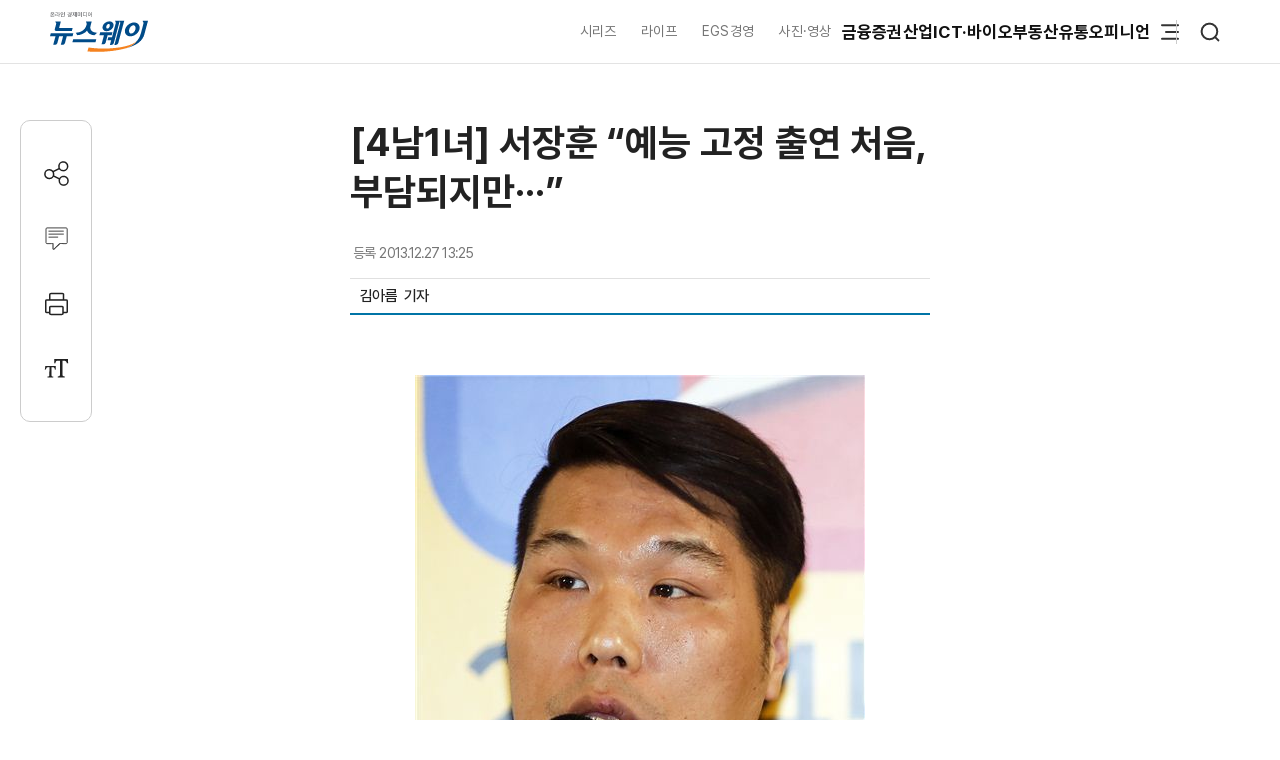

--- FILE ---
content_type: text/html; charset=UTF-8
request_url: https://www.newsway.co.kr/news/view?ud=2013122711393110976
body_size: 14638
content:
<!DOCTYPE html>
<html lang="ko">
<head>
<title> 서장훈 “예능 고정 출연 처음, 부담되지만···” - 뉴스웨이</title>
<meta charset="UTF-8">
<meta http-equiv="X-UA-Compatible" content="IE=edge">
<meta name="viewport" content="width=device-width,initial-scale=1.0,minimum-scale=1.0,maximum-scale=3.0,user-scalable=yes">
<meta name="title" content=" 서장훈 “예능 고정 출연 처음, 부담되지만···” - 뉴스웨이">
<meta name="keywords" content="서장훈,4남1녀,김민종">
<meta name="description" content="국보급 센터 서장훈이 첫 예능 고정출연에 어리둥절해 했다.서장훈은 지난 26일 서울 여의도 IFC몰 CGV에서 열린 MBC 새 예능 프로그램 ‘4남1녀’ 제작발표회에서 “내가 여기서 뭘하고 있는지 너무 어색하다”고 예능 출연 소감에 대해 말문을 열었다.서장훈은 “이런 촬영도 처음이고 제작발표회 자리에 앉아있는 것도 어색해서 말이 안 나온다. 그동안 은퇴하고 게스트로 방송에 몇 번 출연하기는 했지만 고정으로 매주 예능에 출연한다는 게 사실은 큰">
<meta name="author" content="김아름">
<meta name="robots" content="max-image-preview:large">
<link rel="canonical" href="https://www.newsway.co.kr/news/view?ud=2013122711393110976">

<!-- og -->
<meta property="og:site_name" content="뉴스웨이">
<meta property="og:type" content="article">
<meta property="og:title" content=" 서장훈 “예능 고정 출연 처음, 부담되지만···” - 뉴스웨이">
<meta property="og:description" content="국보급 센터 서장훈이 첫 예능 고정출연에 어리둥절해 했다.서장훈은 지난 26일 서울 여의도 IFC몰 CGV에서 열린 MBC 새 예능 프로그램 ‘4남1녀’ 제작발표회에서 “내가 여기서 뭘하고 있는지 너무 어색하다”고 예능 출연 소감에 대해 말문을 열었다.서장훈은 “이런 촬영도 처음이고 제작발표회 자리에 앉아있는 것도 어색해서 말이 안 나온다. 그동안 은퇴하고 게스트로 방송에 몇 번 출연하기는 했지만 고정으로 매주 예능에 출연한다는 게 사실은 큰">
<meta property="og:url" content="https://www.newsway.co.kr/news/view?ud=2013122711393110976">
<meta property="og:image" content="https://nimage.newsway.co.kr/photo/2013/12/27/2013122711393110976_1200.jpg">
<meta property="og:image:width" content="450">
<meta property="og:image:height" content="710">

<!-- twitter -->
<meta name="twitter:site" content="@newsway" >
<meta name="twitter:card" content="summary_large_image">
<meta name="twitter:title" content=" 서장훈 “예능 고정 출연 처음, 부담되지만···” - 뉴스웨이">
<meta name="twitter:description" content="국보급 센터 서장훈이 첫 예능 고정출연에 어리둥절해 했다.서장훈은 지난 26일 서울 여의도 IFC몰 CGV에서 열린 MBC 새 예능 프로그램 ‘4남1녀’ 제작발표회에서 “내가 여기서 뭘하고 있는지 너무 어색하다”고 예능 출연 소감에 대해 말문을 열었다.서장훈은 “이런 촬영도 처음이고 제작발표회 자리에 앉아있는 것도 어색해서 말이 안 나온다. 그동안 은퇴하고 게스트로 방송에 몇 번 출연하기는 했지만 고정으로 매주 예능에 출연한다는 게 사실은 큰">
<meta name="twitter:image" content="https://nimage.newsway.co.kr/photo/2013/12/27/2013122711393110976_1200.jpg">
<meta name="twitter:creator" content="@newsway" >


<!-- DeepDive -->
<meta property="dd:content_id" content="2013122711393110976">
<meta property="dd:playtime" content="">
<meta property="dd:author" content="김아름">
<meta property="dd:category" content="">
<meta property="dd:published_time" content="2013-12-27T13:25:13+09:00">
<meta property="dd:modified_time" content="2013-12-27T13:25:13+09:00">
<meta property="dd:publisher" content="뉴스웨이">
<meta property="dd:availability" content="true">

<!-- article -->
<meta property="article:published_time" content="2013-12-27T13:25:13+09:00">

<script>
var g_strDispType   = "NW";
var g_strCategory   = "01.07.02";
var g_strNewsID     = "2013122711393110976_1";
var g_strRemoteIP   = "NULL";
</script>
<script src="https://nimage.newsway.co.kr/assets/js/logcollectscript_202209.js?Monday 19th of January 2026 09:30:42 AM"></script>

<script async src="https://pagead2.googlesyndication.com/pagead/js/adsbygoogle.js?client=ca-pub-2415398784695844" crossorigin="anonymous"></script>

<!-- taboola -->
<script type="text/javascript">
document.addEventListener("DOMContentLoaded", function() {
  window._taboola = window._taboola || [];
  _taboola.push({article:'auto'});
  !function (e, f, u, i) {
    if (!document.getElementById(i)){
      e.async = 1;
      e.src = u;
      e.id = i;
      f.parentNode.insertBefore(e, f);
    }
  }(document.createElement('script'),
  document.getElementsByTagName('script')[0],
  '//cdn.taboola.com/libtrc/newsway-mobile/loader.js',
  'tb_loader_script');
  if(window.performance && typeof window.performance.mark == 'function')
    {window.performance.mark('tbl_ic');}
});
</script>

<!-- kakao -->
<script src="https://developers.kakao.com/sdk/js/kakao.min.js" defer></script>
<script>
// dom로드가 완료 되면 실행
document.addEventListener("DOMContentLoaded", function() {
    Kakao.init('8e7f6b75370f0d08827c8f09991a2dfb');
});
</script>

<!-- google -->
<meta name="google-site-verification" content="LbLXsNkXj8kNTbitXHy55A2cIFG2nIXEnuMBatmoh0Y">

<!-- Google tag (gtag.js) -->
<script async src="https://www.googletagmanager.com/gtag/js?id=G-0F9N3T85JF"></script>
<script>
window.dataLayer = window.dataLayer || [];
function gtag(){dataLayer.push(arguments);}
gtag('js', new Date());

gtag('config', 'G-0F9N3T85JF');
</script>

<link rel="shortcut icon" href="https://nimage.newsway.co.kr/assets/image/favicon/newsway.ico" type="image/x-icon">
<link rel="apple-touch-icon" sizes="57x57" href="https://nimage.newsway.co.kr/assets/image/favicon/apple-icon-57x57.png">
<link rel="apple-touch-icon" sizes="60x60" href="https://nimage.newsway.co.kr/assets/image/favicon/apple-icon-60x60.png">
<link rel="apple-touch-icon" sizes="72x72" href="https://nimage.newsway.co.kr/assets/image/favicon/apple-icon-72x72.png">
<link rel="apple-touch-icon" sizes="76x76" href="https://nimage.newsway.co.kr/assets/image/favicon/apple-icon-76x76.png">
<link rel="apple-touch-icon" sizes="114x114" href="https://nimage.newsway.co.kr/assets/image/favicon/apple-icon-114x114.png">
<link rel="apple-touch-icon" sizes="120x120" href="https://nimage.newsway.co.kr/assets/image/favicon/apple-icon-120x120.png">
<link rel="apple-touch-icon" sizes="144x144" href="https://nimage.newsway.co.kr/assets/image/favicon/apple-icon-144x144.png">
<link rel="apple-touch-icon" sizes="152x152" href="https://nimage.newsway.co.kr/assets/image/favicon/apple-icon-152x152.png">
<link rel="apple-touch-icon" sizes="180x180" href="https://nimage.newsway.co.kr/assets/image/favicon/apple-icon-180x180.png">
<link rel="icon" type="image/png" sizes="192x192"  href="https://nimage.newsway.co.kr/assets/image/favicon/android-icon-192x192.png">
<link rel="icon" type="image/png" sizes="32x32" href="https://nimage.newsway.co.kr/assets/image/favicon/favicon-32x32.png">
<link rel="icon" type="image/png" sizes="96x96" href="https://nimage.newsway.co.kr/assets/image/favicon/favicon-96x96.png">
<link rel="icon" type="image/png" sizes="16x16" href="https://nimage.newsway.co.kr/assets/image/favicon/favicon-16x16.png">
<!-- <link rel="manifest" href="https://nimage.newsway.co.kr/assets/image/favicon/manifest.json"> -->
<meta name="msapplication-TileImage" content="https://nimage.newsway.co.kr/assets/image/favicon/ms-icon-144x144.png">

<link rel="stylesheet" href="https://nimage.newsway.co.kr/assets/css/common.css?v=20251110">
<link rel="stylesheet" href="https://nimage.newsway.co.kr/assets/css/new.css?v=20251107">

<link href="https://nimage.newsway.co.kr/assets/css/view.css?v=202601151" rel="stylesheet">
<link href="https://nimage.newsway.co.kr/assets/css/view-v2.css?v=202601151" rel="stylesheet">
<link href="https://nimage.newsway.co.kr/assets/css/sticky-menu.css?v=202601151" rel="stylesheet">
<link href="https://nimage.newsway.co.kr/assets/css/content-right.css?v=202601151" rel="stylesheet">

<script type="application/ld+json">
{
    "@context": "http://schema.org",
    "@type": "NewsArticle",
    "headline": " 서장훈 “예능 고정 출연 처음, 부담되지만···” - 뉴스웨이",
    "image": {
        "@type": "ImageObject",
        "@id": "https://nimage.newsway.co.kr/photo/2013/12/27/2013122711393110976_1200.jpg",
        "url": "https://nimage.newsway.co.kr/photo/2013/12/27/2013122711393110976_1200.jpg",
        "width": "450",
        "height": "710"
    },
    "author": {
        "@type": "Person",
        "name": "김아름",
        "url": "https://www.newsway.co.kr/reporter/beautyk"
    },
    "publisher": {
        "@type": "Organization",
        "name": "뉴스웨이",
        "url": "https://www.newsway.co.kr",
        "logo": {
            "@type": "ImageObject",
            "url": "https://nimage.newsway.co.kr/assets/image/logo/logos_sns.png",
            "width": "800",
            "height": "800"
        },
        "sameAs": [
            "https://www.facebook.com/newswayon/",
            "https://post.naver.com/ewaynews",
            "https://www.youtube.com/channel/UCoFVLuTZ0FBrB54L4fU4uKQ"
        ]
    },
    "datePublished": "2013-12-27T13:25:13+09:00",
    "dateModified": "2013-12-27T13:25:13+09:00",
    "description": "국보급 센터 서장훈이 첫 예능 고정출연에 어리둥절해 했다.서장훈은 지난 26일 서울 여의도 IFC몰 CGV에서 열린 MBC 새 예능 프로그램 ‘4남1녀’ 제작발표회에서 “내가 여기서 뭘하고 있는지 너무 어색하다”고 예능 출연 소감에 대해 말문을 열었다.서장훈은 “이런 촬영도 처음이고 제작발표회 자리에 앉아있는 것도 어색해서 말이 안 나온다. 그동안 은퇴하고 게스트로 방송에 몇 번 출연하기는 했지만 고정으로 매주 예능에 출연한다는 게 사실은 큰",
    "mainEntityOfPage": {
        "@type": "webpage",
        "@id": "https://www.newsway.co.kr/news/view?ud=2013122711393110976"
    },
    "url": "https://www.newsway.co.kr/news/view?ud=2013122711393110976",
    "thumbnailUrl": "https://nimage.newsway.co.kr/photo/2013/12/27/2013122711393110976_1200.jpg"
}</script>

<script src="https://nimage.newsway.co.kr/assets/js/jquery.min.js"></script>
</head>
<body>
        <div id="blind"></div>
    
    <div id="wrap">
     
 
<div id="subheader" class="sub-header is-block">
    <div class="subheader-wrap">
        <a href="/" class="subheader-logo" aria-label="홈으로 이동">
            <img src="https://nimage.newsway.co.kr/assets/image/logo/newsway_logo_emblem.svg" alt="뉴스웨이로고"/>
        </a>
        <div class="header-body">
            <div class="navigation">
                <div class="gnb">
                    <a href="/series">시리즈</a>
                    <a href="/life">라이프</a>
                    <a href="/esg">EGS경영</a>
                    <a href="/pic">사진·영상</a>
                </div>
                <nav class="nav">
                    <ul>
                        <li><a href="/finance">금융</a></li>
                        <li><a href="/stock">증권</a></li>
                        <li><a href="/industry">산업</a></li>
                        <li><a href="/it">ICT·바이오</a></li>
                        <li><a href="/realestate">부동산</a></li>
                        <li><a href="/distribution-bio">유통</a></li>
                        <li><a href="/opinion">오피니언</a></li>
                    </ul>
                </nav>
                <div class="btn-box">
                    <button class="btn-menu" aria-expanded="false" aria-label="메뉴 열기">
                        <svg class="icon" viewBox="0 0 100 100">
                            <path class="line top" d="M 30,33 H 70" />
                            <path class="line middle" d="M 40,50 H 70" />
                            <path class="line bottom" d="M 30,67 H 70" />
                        </svg>
                    </button>
                    <button class="btn-search"><img src="https://nimage.newsway.co.kr/assets/image/searchIcon.svg" alt="검색"/></button>
                </div>
            </div>
            <!-- //전체메뉴 -->

            <div class="new-nav-sitemap">
                <div class="sitemap-wrap">
                    <div class="sitemap-navigation">
                        <div class="nav-sitemap-top">
                                                        <dl>
                                <dt><a href="/finance">금융</a>
                                    <button type="button"><img src="https://nimage.newsway.co.kr/assets/image/chevronUpIcon.svg" alt=""/></button>
                                </dt>
                                                                <dd><a href="/finance/bank">은행</a></dd>
                                                                <dd><a href="/finance/insurance">보험</a></dd>
                                                                <dd><a href="/finance/card">카드</a></dd>
                                                                <dd><a href="/finance/savings-bank">저축은행</a></dd>
                                                                <dd><a href="/finance/general">금융일반</a></dd>
                                                            </dl>
                                                        <dl>
                                <dt><a href="/stock">증권</a>
                                    <button type="button"><img src="https://nimage.newsway.co.kr/assets/image/chevronUpIcon.svg" alt=""/></button>
                                </dt>
                                                                <dd><a href="/stock/securities-company">증권·자산운용사</a></dd>
                                                                <dd><a href="/stock/item">종목</a></dd>
                                                                <dd><a href="/stock/investment-strategy">투자전략</a></dd>
                                                                <dd><a href="/stock/ipo">IPO</a></dd>
                                                                <dd><a href="/stock/blockchain">블록체인</a></dd>
                                                                <dd><a href="/stock/general">증권일반</a></dd>
                                                            </dl>
                                                        <dl>
                                <dt><a href="/industry">산업</a>
                                    <button type="button"><img src="https://nimage.newsway.co.kr/assets/image/chevronUpIcon.svg" alt=""/></button>
                                </dt>
                                                                <dd><a href="/industry/enterprise">재계</a></dd>
                                                                <dd><a href="/industry/electronics">전기·전자</a></dd>
                                                                <dd><a href="/industry/car">자동차</a></dd>
                                                                <dd><a href="/industry/heavy">중공업·방산</a></dd>
                                                                <dd><a href="/industry/energy-chemical">에너지·화학</a></dd>
                                                                <dd><a href="/industry/air-shipping">항공·해운</a></dd>
                                                                <dd><a href="/industry/general">산업일반</a></dd>
                                                            </dl>
                                                        <dl>
                                <dt><a href="/it">ICT·바이오</a>
                                    <button type="button"><img src="https://nimage.newsway.co.kr/assets/image/chevronUpIcon.svg" alt=""/></button>
                                </dt>
                                                                <dd><a href="/it/telecom">통신</a></dd>
                                                                <dd><a href="/it/game">게임</a></dd>
                                                                <dd><a href="/it/internet-platform">인터넷·플랫폼</a></dd>
                                                                <dd><a href="/it/pharmaceutical-bio">제약·바이오</a></dd>
                                                                <dd><a href="/it/general">ICT일반</a></dd>
                                                            </dl>
                                                        <dl>
                                <dt><a href="/realestate">부동산</a>
                                    <button type="button"><img src="https://nimage.newsway.co.kr/assets/image/chevronUpIcon.svg" alt=""/></button>
                                </dt>
                                                                <dd><a href="/realestate/construction">건설사</a></dd>
                                                                <dd><a href="/realestate/sell">분양</a></dd>
                                                                <dd><a href="/realestate/city-maintenance">도시정비</a></dd>
                                                                <dd><a href="/realestate/general">부동산일반</a></dd>
                                                            </dl>
                                                        <dl>
                                <dt><a href="/distribution-bio">유통</a>
                                    <button type="button"><img src="https://nimage.newsway.co.kr/assets/image/chevronUpIcon.svg" alt=""/></button>
                                </dt>
                                                                <dd><a href="/distribution-bio/channel">채널</a></dd>
                                                                <dd><a href="/distribution-bio/food">식음료</a></dd>
                                                                <dd><a href="/distribution-bio/fashion-beauty">패션·뷰티</a></dd>
                                                                <dd><a href="/distribution-bio/travel">여행</a></dd>
                                                                <dd><a href="/distribution-bio/general">유통일반</a></dd>
                                                            </dl>
                                                        <dl>
                                <dt><a href="/esg">ESG경영</a>
                                    <button type="button"><img src="https://nimage.newsway.co.kr/assets/image/chevronUpIcon.svg" alt=""/></button>
                                </dt>
                                                                <dd><a href="/esg/environment">친환경</a></dd>
                                                                <dd><a href="/esg/social">사회적가치</a></dd>
                                                                <dd><a href="/esg/governance">투명경영</a></dd>
                                                                <dd><a href="/esg/general">ESG일반</a></dd>
                                                            </dl>
                                                    </div>
                        <div class="nav-sitemap-bottom">
                                                        <dl>
                                <dt><a href="/series">시리즈</a></dt>
                                                                <dd><a href="/series/nwreport">NW리포트</a></dd>
                                                                <dd><a href="/series/storynews">스토리뉴스</a></dd>
                                                                <dd><a href="/series/issuefocus">이슈포커스</a></dd>
                                                                <dd><a href="/series/shareholding-structure">기업지배구조</a></dd>
                                                            </dl>
                                                        <dl>
                                <dt><a href="/opinion">오피니언</a></dt>
                                                                <dd><a href="/opinion/speciallist">전문가칼럼</a></dd>
                                                                <dd><a href="/opinion/desk">데스크 칼럼</a></dd>
                                                                <dd><a href="/opinion/note">기자수첩</a></dd>
                                                            </dl>
                                                        <dl>
                                <dt><a href="/life">라이프</a></dt>
                                                                <dd><a href="/life/shorts">Shorts</a></dd>
                                                                <dd><a href="/life/videos">영상</a></dd>
                                                                <dd><a href="/life/cardnews">카드뉴스</a></dd>
                                                                <dd><a href="/life/plan">기획연재</a></dd>
                                                            </dl>
                            
                                                        <dl>
                                <dt><a href="/pic">사진·영상</a></dt>
                                                                <dd><a href="/pic/onspot">온스팟</a></dd>
                                                                <dd><a href="/pic/storyphoto">스토리포토</a></dd>
                                                                <dd><a href="/pic/cut">한 컷</a></dd>
                                                            </dl>
                                                    </div>
                    </div>
                    <div class="sitemap-banner">
                        <a href="https://urba.newsway.co.kr" target="_blank"><img src="https://nimage.newsway.co.kr/assets/image/banner/mainmiddle_banner_250616_2.jpg" alt="도시정비 주택브랜드대상" /></a>
                        <a href="/anniversary" target="_blank"><img src="https://nimage.newsway.co.kr/assets/image/banner/mainmiddle_banner_251021.jpg" alt="제7회 블록체인비즈니스포럼"></a>
                    </div>
                </div>
            </div>
            <!-- //전체메뉴 -->
        </div>
    </div>
    <div class="progress-container-nav no-print"><div class="progress-bar-nav"></div></div>
</div>




<!-- //검색 -->
<aside id="search-popup">
    <div id="search-popup-area">
        <div class="search-popup-blind"></div>
        <div class="search-popup-box">
            <div class="search-popup-close">
                <button type="button"><i></i></button>
            </div>
            <div class="search-popup-logo">
                <section>
                    <div>
                        <span>
                            <a href="/" aria-label="홈으로 이동"></a>
                        </span>
                    </div>
                    <p>
                        <span>검색</span>
                    </p>
                </section>
            </div>
            <div class="search-popup-top">
                <section>
                    <div class="search-wrap">
                        <form action="/search" method="get">
                            <div class="search-box">
                                <input type="text" placeholder="검색어를 입력하세요." name="q">
                                <input type="submit" value="">
                            </div>
                        </form>
                    </div>
                </section>
            </div>
            <div class="search-popup-bottom">
                <!-- <section>
                    <p class="title">
                        <span>인기 검색어</span>
                    </p>
                    <ul class="search-tag">
                                            </ul>
                </section> -->
                <section>
                    <p class="title">
                        <span>주요 뉴스</span>
                    </p>
                    <ul class="search-news">
                                                <li>
                            <a href="/news/view?ud=2026011909134132399">
                                <article>
                                    <div class="news-text">
                                        <p class="headline">
                                            <span>코스피, 하락 출발 후 상승 전환···4850대</span>
                                        </p>
                                        <p class="description">
                                            <span>19일 코스피 지수는 차익실현 매물로 하락 출발했으나 개인과 외국인의 순매수에 힘입어 상승 전환했다. 현대차, 기아 등 시가총액 상위주가 강세를 보인 반면, 삼성전자와 SK하이닉스 등은 하락세를 나타냈다. 코스닥 지수는 개인이 순매수했지만 외국인과 기관 매도 속에 소폭 하락했다.</span>
                                        </p>
                                    </div>
                                                                        <div class="news-image">
                                        <figure>
                                            <img src="https://nimage.newsway.co.kr/photo/2025/04/10/20250410000010_0640.png" alt="코스피, 하락 출발 후 상승 전환···4850대" loading="lazy">
                                        </figure>
                                    </div>
                                                                    </article>
                            </a>
                        </li>
                                                <li>
                            <a href="/news/view?ud=2026011908463244597">
                                <article>
                                    <div class="news-text">
                                        <p class="headline">
                                            <span>하나증권 &quot;한국항공우주, 업사이클 초입 진입&quot;···목표가 21만원</span>
                                        </p>
                                        <p class="description">
                                            <span>하나증권은 한국항공우주가 업계 내 실적 성장률과 수주 모멘텀에서 뚜렷한 우위를 보이고 있다고 평가하며, 목표주가를 기존 13만5000원에서 21만원으로 상향했다. KF-21 등 완제기 인도와 수주 확대를 중심으로 2026년 이후 영업이익이 업계 평균을 상회할 전망이다.</span>
                                        </p>
                                    </div>
                                                                        <div class="news-image">
                                        <figure>
                                            <img src="https://nimage.newsway.co.kr/photo/2025/10/31/20251031000037_0640.png" alt="하나증권 &quot;한국항공우주, 업사이클 초입 진입&quot;···목표가 21만원" loading="lazy">
                                        </figure>
                                    </div>
                                                                    </article>
                            </a>
                        </li>
                                                <li>
                            <a href="/news/view?ud=2026011908402792696">
                                <article>
                                    <div class="news-text">
                                        <p class="headline">
                                            <span>DS투자증권, 한화에어로 목표가 7.5% 상향···&quot;수주 확대 진입&quot;</span>
                                        </p>
                                        <p class="description">
                                            <span>DS투자증권은 한화에어로스페이스가 올해 대형 무기 수주 확대를 바탕으로 지속적인 성장이 가능하다고 분석했다. 매출과 영업이익이 각각 전년 대비 2배 가까이 증가할 것으로 추정했으며, 폴란드, 이집트, 호주를 비롯한 글로벌 방산시장에서 신규 계약 가시성이 높아진 점을 반영해 목표주가를 157만원으로 7.5% 상향했다.</span>
                                        </p>
                                    </div>
                                                                        <div class="news-image">
                                        <figure>
                                            <img src="https://nimage.newsway.co.kr/photo/2025/10/31/20251031000037_0640.png" alt="DS투자증권, 한화에어로 목표가 7.5% 상향···&quot;수주 확대 진입&quot;" loading="lazy">
                                        </figure>
                                    </div>
                                                                    </article>
                            </a>
                        </li>
                                                <li>
                            <a href="/news/view?ud=2026011908365399972">
                                <article>
                                    <div class="news-text">
                                        <p class="headline">
                                            <span>하나증권 &quot;브이엠, 수주 공시로 가시성 확보···최선호주 제시&quot;</span>
                                        </p>
                                        <p class="description">
                                            <span>브이엠이 신규 장비 공급과 고객사의 전환 투자에 힘입어 2021년 최대 매출을 뛰어넘는 실적을 달성할 전망이다. 하나증권은 대규모 수주와 실적 개선을 근거로 목표주가를 상향 조정했으며, 영업이익 또한 큰 폭으로 증가할 것으로 내다봤다.</span>
                                        </p>
                                    </div>
                                                                        <div class="news-image">
                                        <figure>
                                            <img src="https://nimage.newsway.co.kr/photo/2025/10/31/20251031000037_0640.png" alt="하나증권 &quot;브이엠, 수주 공시로 가시성 확보···최선호주 제시&quot;" loading="lazy">
                                        </figure>
                                    </div>
                                                                    </article>
                            </a>
                        </li>
                                            </ul>
                </section>
            </div>
        </div>
    </div>
</aside>
<!-- //검색 -->

<div class="scroll-top">
    <button type="button"><img src="https://nimage.newsway.co.kr/assets/image/chevronUpIcon.svg" alt="맨위로"/></button>
</div>

<script>
document.addEventListener("DOMContentLoaded", function() {
    const header = document.getElementById("subheader");

    window.addEventListener("scroll", function() {
        if(window.scrollY > 100 && $(".new-nav-sitemap").css("display") == "none") {
            header.classList.add("fixed");
        } else if(window.scrollY <= 100 && $(".new-nav-sitemap").css("display") == "none") {
            header.classList.remove("fixed");
        }
    });
});
</script>

    

    

    <div class="progress-container no-print"><div class="progress-bar"></div></div>
<main role="main">
    <div id="container">
        <div class="content">
            <section>
                <div class="view-header">
                    <div class="view-header-area">
                        <div class="view-header-logo">
                            <a href="/"></a>
                        </div>
                        <div>
                            <p class="headline">
                                                                <span> 서장훈 “예능 고정 출연 처음, 부담되지만···”</span>
                                                            </p>
                        </div>
                    </div>
                </div>
            </section>
            <section>
                <div class="main-header">
                    <div>
                        <p class="category">
                                                                                                            </p>
                        <h1 class="headline">
                            [4남1녀] 서장훈 “예능 고정 출연 처음, 부담되지만···”                                                    </h1>
                    </div>
                    <div class="view-option">
                        <div class="view-reporter">
                            <div class="view-text">
                                <div class="view-date">
                                    <p>
                                        <span>등록</span>
                                        <span>2013.12.27 13:25</span>
                                    </p>
                                                                    </div>
                            </div>
                            <div class="view-info">
                                <div class="view-info-author"><p><a href="/reporter/beautyk"><span>김아름 </span></a></p><p><span>&nbsp;&nbsp;기자</span></p></div>
                                <div class="view-info-option">
                                    <div class="layer-share-view">
                                    <button class="btn-share" type="button" aria-label="공유하기">
                                        <img src="https://nimage.newsway.co.kr/assets/image/icons/share_icon.svg" alt="공유아이콘"/>공유</button>
                                        <div class="layer-popup-view share-popup-view">
                                            <div class="layer-header-view">
                                                <p>
                                                    <span><strong>SNS 공유</strong></span>
                                                </p>
                                            </div>
                                            <div class="layer-body-view">
                                                <ul>
                                                    <li>
                                                    <a href="javascript:void(kakaoLinkShare(' 서장훈 “예능 고정 출연 처음, 부담되지만···”', '국보급 센터 서장훈이 첫 예능 고정출연에 어리둥절해 했다.서장훈은 지난 26일 서울 여의도 IFC몰 CGV에서 열린 MBC 새 예능 프로그램 ‘4남1녀’ 제작발표회에서 “내가 여기서 뭘하고 있는지 너무 어색하다”고 예능 출연 소감에 대해 말문을 열었다.서장훈은 “이런 촬영도 처음이고 제작발표회 자리에 앉아있는 것도 어색해서 말이 안 나온다. 그동안 은퇴하고 게스트로 방송에 몇 번 출연하기는 했지만 고정으로 매주 예능에 출연한다는 게 사실은 큰', '', 'https%3A%2F%2Fwww.newsway.co.kr%2Fnews%2Fview%3Fud%3D2013122711393110976'));" title="카카오톡">
                                                        <span>
                                                            <i>
                                                                <button aria-label="카카오톡 공유하기"></button>
                                                            </i>
                                                        </span>
                                                        <span>카카오톡</span>
                                                    </a>
                                                    </li>
                                                    <li onclick="facebookLinkShart('https://www.newsway.co.kr/news/view?ud=2013122711393110976', ' 서장훈 “예능 고정 출연 처음, 부담되지만···”');">
                                                        <span>
                                                            <i>
                                                                <button aria-label="페이스북 공유하기"></button>
                                                            </i>
                                                        </span>
                                                        <span>페이스북</span>
                                                    </li>
                                                    <li onclick="twitterLinkShart('https://www.newsway.co.kr/news/view?ud=2013122711393110976', ' 서장훈 “예능 고정 출연 처음, 부담되지만···”');">
                                                        <span>
                                                            <i>
                                                                <button aria-label="트위터 공유하기"></button>
                                                            </i>
                                                        </span>
                                                        <span>트위터</span>
                                                    </li>
                                                    <li class="layer-clip">
                                                        <span>
                                                            <i>
                                                                <button></button>
                                                            </i>
                                                        <span>URL 복사</span>
                                                    </li>
                                                </ul>
                                            </div>
                                            <button type="button" class="sticky-close-view" aria-label="닫기">
                                                <span class="visually_hidden">close</span>
                                            </button>
                                        </div>
                                    </div>
                                </div>
                            </div>
                        </div>
                    </div>
                </div>
            </section>
            <section>
                <div class="main-content" data-section="view">
                    <div class="content-wrap">
                        <div class="content-area">
                            <div class="content-left">
                                <div class="view-area">
                                    <article>
                                        
                                                                                <div class="view-text" id="view-text">
                                            <div class="view-image" style="margin-top:30px;"><p class="img-center"><span><a href="javascript:void(imageViewPopup('20131227113931_1024.jpg'));" title="확대하기" style="cursor:zoom-in"><picture><source srcset="https://nimage.newsway.co.kr/photo/2013/12/27/20131227113931_0480.jpg" media="(max-width: 768px)"><img src="https://nimage.newsway.co.kr/photo/2013/12/27/2013122711393110976_20131227114054_1.jpg" alt="사진=김동민 기자 life@newsway.co.kr"></picture></a><span class="img-caption">사진=김동민 기자 life@newsway.co.kr</span></span></p></div><br />
국보급 센터 서장훈이 첫 예능 고정출연에 어리둥절해 했다.<br />
<br />
서장훈은 지난 26일 서울 여의도 IFC몰 CGV에서 열린 MBC 새 예능 프로그램 ‘4남1녀’ 제작발표회에서 “내가 여기서 뭘하고 있는지 너무 어색하다”고 예능 출연 소감에 대해 말문을 열었다.<br />
<br />
서장훈은 “이런 촬영도 처음이고 제작발표회 자리에 앉아있는 것도 어색해서 말이 안 나온다. 그동안 은퇴하고 게스트로 방송에 몇 번 출연하기는 했지만 고정으로 매주 예능에 출연한다는 게 사실은 큰 부담”이라면서도 “좋은 취지에 방송을 떠나 우리가 한번쯤은 느껴봐야 하는 의미 있는 프로그램이라는 생각에 동참하게 됐다”고 덧붙였다.<br />
<br />
이어 그는 “첫 녹화 후 많은 걸 느꼈다. 있는 그대로 보여드리도록 하겠다”며 “제작진들과 출연진들에게 폐 끼치지 않도록 잘해보겠다”고 각오를 밝혔다.<br />
<br />
또한 서장훈은 “김재원 김민종이 정말 착하다. 내가 나쁜 사람이 아닌데 두 분 옆에 있으니 나빠 보이는 것 같다”고 말해 웃음을 자아냈다.<br />
        <div class="googlead no-print" style="text-align:center;">
            <!-- 뉴스웨이_M 300*250_기사내 -->
            <ins class="adsbygoogle" style="display:inline-block;width:300px;height:250px;margin-top:30px;" data-ad-client="ca-pub-2415398784695844" data-ad-slot="4167131988"></ins><script> (adsbygoogle = window.adsbygoogle || []).push({});</script>
        </div><br />
‘4남 1녀’는 4명의 형제와 외동딸이 남매가 돼 시골에 계신 부모님과 함께 4박5일간 생활하며 잊고 있던 고향의 情과 가족의 의미를 되새겨 주는 프로그램이다. 방송인 김구라, 농구선수 서장훈, 배우 김민종과 김재원이 출연을 확정지었으며 여자 게스트로 미스코리아 출신 배우 이하늬가 출연한다.<br />
<br />
MBC 새 예능프로그램 ‘4남 1녀’는 내년 1월 3일 금요일 밤 10시 첫방송 된다.<br />
<BYLINE><br />
김아름 기자 beautyk@
                                            <!-- //// 관련기사 //// -->
                                                                                        <!-- //// 관련기사 //// -->
                                                                                        <div class="view-tag">
                                                <p class="title">
                                                    <span>관련태그</span>
                                                </p>
                                                <ul>
                                                                                                        <li><a href="/news/search?t=tag&q=서장훈" title="서장훈"><span>#서장훈</span></a></li>
                                                                                                        <li><a href="/news/search?t=tag&q=4남1녀" title="4남1녀"><span>#4남1녀</span></a></li>
                                                                                                        <li><a href="/news/search?t=tag&q=김민종" title="김민종"><span>#김민종</span></a></li>
                                                                                                    </ul>
                                            </div>
                                                                                    </div>

                                                                                <div class="view-bottom">
                                                                                        <div class="view-reporter">
                                                <div class="view-reporter-info">
                                                    <div class="view-image">
                                                        <figure>
                                                            <img src="https://nimage.newsway.co.kr/assets/image/photo/opinion/beautyk.png" alt="" onerror="this.src='https://nimage.newsway.co.kr/assets/image/photo/noimage-m.png';">
                                                            <figcaption></figcaption>
                                                        </figure>
                                                    </div>
                                                    <div class="view-text">
                                                        <div>
                                                            <p>
                                                                <span class="company">뉴스웨이</span>
                                                                <span class="name">김아름 기자</span>
                                                            </p>
                                                            <p>
                                                                <span class="email">beautyk@newsway.co.kr</span>
                                                            </p>
                                                        </div>
                                                        <div class="reporter-btn">
                                                            <p>
                                                                <a href="/reporter/beautyk">
                                                                <span>+</span>
                                                                <span class="chanal-btn">기자채널</span>
                                                                </a>
                                                            </p>
                                                        </div>
                                                    </div>
                                                </div>
                                                                                            </div>
                                                                                    </div>
                                        
                                        
                                        <div class="view-copyright">
                                            <p>
                                                <span>저작권자 © 온라인 경제미디어 뉴스웨이 · 무단 전재 및 재배포 금지</span>
                                            </p>
                                        </div>

                                        <div class="pc-ad-list no-print">
                                            <!-- 인라이플 광고20211123 -->
                                            <div style="margin:40px 0 20px 0;">
                                                <div id="smartmyd_MTQ0" data-disp_id="MTQ0">
                                                <script>
                                                document.addEventListener("DOMContentLoaded", function() {
                                                    (function(c,o,n,f,i,g,s) {
                                                    pb="";//passbackurl
                                                    kwd=""; //search keyword
                                                    if(c[n]&&s[n].s)return;c[n]=function(){(c[n].s=c[n].g||[]).push(arguments)};
                                                    i=o.createElement(f);i.async=1;i.charset="utf-8";i.src="//io.smartmyd.com/adReq/plugin.js?k=MTQ0"+"&pb="+encodeURIComponent(pb)+"&kwd="+encodeURIComponent(kwd);
                                                    g=o.getElementsByTagName(f)[0];g.parentNode.insertBefore(i,g);})(window,document,"smartmyd__MTQ0","script");

                                                    var p0 = document.getElementById('smartmyd_MTQ0');
                                                    var observer0 = new MutationObserver((mutations, obs) => {
                                                    var iframe0 = p0.querySelector('iframe');
                                                        if (iframe0) {
                                                            iframe0.setAttribute('title', '텍스트 광고');
                                                            obs.disconnect(); // 감시 중단
                                                        }
                                                    });

                                                    observer0.observe(p0, { childList: true, subtree: true });
                                                });
                                                </script>
                                                </div>
                                            </div>
                                            <!--// 인라이플 광고20211123 -->
                                        </div>

                                        <div class="mobile-ad-list no-print">
                                            <!-- 인라이플 광고20211123 -->
                                            <div class="text_ad" style="padding:15px; background:#fff;">
                                                <div><img src="https://nimage.newsway.co.kr/assets/image/view/ad_view_icon.gif" alt="ad"></div>
                                                <div style="height:1px;clear:both; "></div>
                                                <div id="smartmyd_MTQ1" data-disp_id="MTQ1">
                                                <script>
                                                document.addEventListener("DOMContentLoaded", function() {
                                                    (function(c,o,n,f,i,g,s) {
                                                    pb="";//passbackurl
                                                    kwd=""; //search keyword
                                                    if(c[n]&&s[n].s)return;c[n]=function(){(c[n].s=c[n].g||[]).push(arguments)};
                                                    i=o.createElement(f);i.async=1;i.charset="utf-8";i.src="//io.smartmyd.com/adReq/plugin.js?k=MTQ1"+"&pb="+encodeURIComponent(pb)+"&kwd="+encodeURIComponent(kwd);
                                                    g=o.getElementsByTagName(f)[0];g.parentNode.insertBefore(i,g);
                                                    })(window,document,"smartmyd__MTQ1","script");

                                                    var p1 = document.getElementById('smartmyd_MTQ1');
                                                    var observer1 = new MutationObserver((mutations, obs) => {
                                                    var iframe1 = p1.querySelector('iframe');
                                                        if (iframe1) {
                                                            iframe1.setAttribute('title', '텍스트 광고');
                                                            obs.disconnect(); // 감시 중단
                                                        }
                                                    });

                                                    observer1.observe(p1, { childList: true, subtree: true });
                                                });
                                                </script>
                                                </div>
                                            </div>
                                            <!--// 인라이플 광고20211123 -->
                                        </div>

                                           
                                        <a class="banner-daumcp" href="https://v.daum.net/channel/552788/home" target="_blank">
                                            <img src="https://nimage.newsway.co.kr/assets/image/banner/banner-daumcp-wide.png" alt="다음 뉴스웨이 언론사 구독"/>
                                        </a>
                                        <!-- <iframe src="https://v.daum.net/banner/552788" frameborder="0" width="100%" height="76px" style="margin:12px 0px"></iframe> -->
                                        <!-- // 다음 cp 20260115 -->

                                        <div id="view-comment" class="view-comment no-print">
                                            <p class="title">
                                                <span>댓글</span>
                                            </p>
                                            <!-- <livere-comment id="lv-container" client-id="xvjt0SaqjsOVRFbAT80i"></livere-comment>
                                            <script type="module" src="https://www.livere.org/assets/main-2f778410.js"></script> -->

                                            <div id="lv-container" data-id="newsway" data-uid="MTg5MS81NzU1Ny8zNDAyMQ==" >
                                                <script type="text/javascript">
                                                document.addEventListener("DOMContentLoaded", function() {
                                                    var refer = "newsway.co.kr/news/view?ud=2013122711393110976";

                                                    (function(d, s) {
                                                        var j, e = d.getElementsByTagName(s)[0];

                                                        if (typeof LivereTower === 'function') { return; }

                                                        j = d.createElement(s);
                                                        j.src = 'https://cdn-city.livere.com/js/embed.dist.js';
                                                        j.async = true;

                                                        e.parentNode.insertBefore(j, e);
                                                    })(document, 'script');
                                                });
                                                </script>
                                                <noscript>>Please activate JavaScript for write a comment in LiveRe.</noscript>
                                            </div>
                                        </div>

                                        <div class="pc-ad-list no-print" style="margin-bottom:20px;">
                                            <!-- 인라이플 애드센스 -->
                                            
        <div style="margin-top:20px; z-index:5; text-align:center;">
            <div style="display:inline-block;">
                <!-- PC 기사하단 250*250_좌측 -->
                <ins class="adsbygoogle"
                     style="display:inline-block;width:250px;height:250px"
                     data-ad-client="ca-pub-2415398784695844"
                     data-ad-slot="5837730784"></ins>
                <script>(adsbygoogle = window.adsbygoogle || []).push({});</script>
            </div>

            <div style="display:inline-block;">
                <!-- PC 기사하단 250*250_우측 -->
                <ins class="adsbygoogle"
                     style="display:inline-block;width:250px;height:250px"
                     data-ad-client="ca-pub-2415398784695844"
                     data-ad-slot="1419973626"></ins>
                <script>(adsbygoogle = window.adsbygoogle || []).push({});</script>
            </div>
        </div>                                            <!--// 인라이플 애드센스 -->
                                        </div>

                                        <div class="mobile-ad-list no-print" style="margin-bottom:20px;">
                                            <!-- 겟앤쇼 광고 -->
                                            <!-- <div style="margin:15px 0; text-align:center;">
                                                <iframe name="sc765" src="https://vod.shoppingcall.me/ad_shoppingCallme.php?aid=765" width="300" height="280" frameborder="0" scrolling="no"></iframe>
                                            </div> -->
                                            <!--// 겟앤쇼 광고 -->

                                            <!-- 딥다이브 광고 -->
                                            <!-- <article id="deepdive-wrap">
                                                <section style="padding:10px;">
                                                    <ins id="deepdive" data-wid="NSWNAM001"></ins>
                                                    <script type="text/javascript" src="https://deepdive.zum.com/widget/starter.js"></script>
                                                </section>
                                            </article> -->
                                            <!--// 딥다이브 광고 -->

                                            <!-- 인라이플 구글 애드센스 -->
                                            
        <article id="ad-google-wrap">
            <section class="boxgrid" style="text-align:center; margin-top:10px;">
                <!-- 뉴스웨이_M 300*250_기사하단 -->
                <ins class="adsbygoogle"
                     style="display:inline-block;width:300px;height:250px"
                     data-ad-client="ca-pub-2415398784695844"
                     data-ad-slot="3366058345"></ins>
                <script>(adsbygoogle = window.adsbygoogle || []).push({});</script>
            </section>
        </article>                                            <!--// 인라이플 구글 애드센스 -->
                                        </div>

                                        <!-- 타블라 광고 -->
                                        <div id="taboola-below-article-thumbnails" class="no-print"></div>
                                        <script type="text/javascript">
                                        document.addEventListener("DOMContentLoaded", function() {
                                            window._taboola = window._taboola || [];
                                            _taboola.push({
                                                mode: 'alternating-thumbnails-a-responsive',
                                                container: 'taboola-below-article-thumbnails',
                                                placement: 'Below Article Thumbnails',
                                                target_type: 'mix'
                                            });

                                            var p2 = document.getElementById('taboola-below-article-thumbnails');
                                            var observer2 = new MutationObserver((mutations, obs) => {
                                            var iframe2 = p2.querySelector('iframe');
                                                if (iframe2) {
                                                    iframe2.setAttribute('title', '광고');
                                                    obs.disconnect();
                                                }
                                            });

                                            observer2.observe(p2, { childList: true, subtree: true });
                                        });
                                        </script>
                                        <!--// 타블라 광고 -->
                                    </article>
                                </div>
                            </div>
                            <!-- <div class="content-right">
                            <//?php echo $html['contentRight']; ?>
                            </div> -->

                            <aside class="no-print">
                                <div class="sticky-menu">
                                    <ul>
                                        <li class="layer-share">
                                            <p>
                                                <button type="button" aria-label="공유하기"><i></i></button>
                                            </p>
                                            <div class="layer-popup share-popup">
                                                <div class="layer-header">
                                                    <p>
                                                        <span><strong>공유</strong></span>
                                                    </p>
                                                </div>
                                                <div class="layer-body">
                                                    <ul>
                                                        <li>
                                                        <a href="javascript:void(kakaoLinkShare(' 서장훈 “예능 고정 출연 처음, 부담되지만···”', '국보급 센터 서장훈이 첫 예능 고정출연에 어리둥절해 했다.서장훈은 지난 26일 서울 여의도 IFC몰 CGV에서 열린 MBC 새 예능 프로그램 ‘4남1녀’ 제작발표회에서 “내가 여기서 뭘하고 있는지 너무 어색하다”고 예능 출연 소감에 대해 말문을 열었다.서장훈은 “이런 촬영도 처음이고 제작발표회 자리에 앉아있는 것도 어색해서 말이 안 나온다. 그동안 은퇴하고 게스트로 방송에 몇 번 출연하기는 했지만 고정으로 매주 예능에 출연한다는 게 사실은 큰', '', 'https%3A%2F%2Fwww.newsway.co.kr%2Fnews%2Fview%3Fud%3D2013122711393110976'));" title="카카오톡">
                                                            <span class="link-share-kakao">
                                                                <i></i>
                                                            </span>
                                                            <span>카카오톡</span>
                                                        </a>
                                                        </li>
                                                        <li onclick="facebookLinkShart('https://www.newsway.co.kr/news/view?ud=2013122711393110976', ' 서장훈 “예능 고정 출연 처음, 부담되지만···”');">
                                                            <span class="link-share-facebook">
                                                                <i></i>
                                                            </span>
                                                            <span>페이스북</span>
                                                        </li>
                                                        <li onclick="twitterLinkShart('https://www.newsway.co.kr/news/view?ud=2013122711393110976', ' 서장훈 “예능 고정 출연 처음, 부담되지만···”');">
                                                            <span class="link-share-twitter">
                                                                <i></i>
                                                            </span>
                                                            <span>트위터</span>
                                                        </li>
                                                        <li class="layer-clip">
                                                            <span class="link-share-copy">
                                                                <i></i>
                                                            </span>
                                                            <span>URL 복사</span>
                                                        </li>
                                                    </ul>
                                                </div>
                                                <button type="button" class="sticky-close" aria-label="공유하기 닫기">
                                                    <span><i></i></span>
                                                    <span class="visually_hidden">close</span>
                                                </button>
                                            </div>
                                        </li>
                                        <li class="layer-comment">
                                            <p>
                                                <button type="button" aria-label="댓글작성"><i></i></button>
                                            </p>
                                        </li>
                                        <li class="layer-print" data-id="2013122711393110976">
                                            <p>
                                                <button type="button" aria-label="프린트"><i></i></button>
                                            </p>
                                        </li>
                                        <li class="layer-font-size">
                                            <p>
                                                <button type="button" aria-label="글자크기 설정"><i></i></button>
                                            </p>
                                            <div class="layer-popup font-size-popup">
                                                <div class="layer-header">
                                                    <p>
                                                        <span><strong>글자크기 설정</strong></span>
                                                        <span>글자크기를 확대 및 축소하실 수 있습니다.</span>
                                                    </p>
                                                </div>
                                                <div class="layer-body">
                                                    <ul class="fs-wrap">
                                                        <li>
                                                            <button type="button" id="fs1" data-size=0.85>가</button>
                                                        </li>
                                                        <li>
                                                            <button type="button" id="fs2" data-size=0.95>가</button>
                                                        </li>
                                                        <li>
                                                            <button type="button" id="fs3" data-size=1>가</button>
                                                        </li>
                                                        <li>
                                                            <button type="button" id="fs4" data-size=1.123>가</button>
                                                        </li>
                                                        <li>
                                                            <button type="button" id="fs5" data-size=1.275>가</button>
                                                        </li>
                                                    </ul>
                                                </div>
                                                <button type="button" class="sticky-close" aria-label="글자크기 닫기">
                                                    <span>
                                                        <i></i>
                                                    </span>
                                                    <span class="visually_hidden">close</span>
                                                </button>
                                            </div>
                                        </li>
                                    </ul>
                                </div>
                            </aside>
                        </div>
                    </div>
                    <div class="content-right" id="content-right-box">
                        <section class="popular">
    <h2>많이 본 뉴스</h2>
    <ul id="view-popular">
                <li data-article-title="&amp;quot;실적은 이겼는데 성과급은 졌다&amp;quot;···삼성전자 직원들 '굴욕감' 고조" data-article-id="2026011613442291429" data-article-reporter="정단비" data-article-outdate="2026.01.18 12:00">
            <a href="/news/view?ud=2026011613442291429" aria-label="&quot;실적은 이겼는데 성과급은 졌다&quot;···삼성전자 직원들 '굴욕감' 고조">
                <span class="number first">1</span>
                <h4 class="popular-title">&quot;실적은 이겼는데 성과급은 졌다&quot;···삼성전자 직원들 '굴욕감' 고조</h4>
            </a>
        </li>
                <li data-article-title="&amp;quot;그래서, 언제 받죠?&amp;quot;···유럽이 고른 'K-9', 성능 보다 '납기'" data-article-id="2026011611453431821" data-article-reporter="이승용" data-article-outdate="2026.01.19 06:30">
            <a href="/news/view?ud=2026011611453431821" aria-label="&quot;그래서, 언제 받죠?&quot;···유럽이 고른 'K-9', 성능 보다 '납기'">
                <span class="number ">2</span>
                <h4 class="popular-title">&quot;그래서, 언제 받죠?&quot;···유럽이 고른 'K-9', 성능 보다 '납기'</h4>
            </a>
        </li>
                <li data-article-title="코스피 '불장'에 10 종목 중 1개는 신고가 경신" data-article-id="2026011820384771912" data-article-reporter="서승범" data-article-outdate="2026.01.18 20:38">
            <a href="/news/view?ud=2026011820384771912" aria-label="코스피 '불장'에 10 종목 중 1개는 신고가 경신">
                <span class="number ">3</span>
                <h4 class="popular-title">코스피 '불장'에 10 종목 중 1개는 신고가 경신</h4>
            </a>
        </li>
                <li data-article-title="홍라희, 삼성전자 주식 1500만주 처분...약 2조원 규모" data-article-id="2026011819281350076" data-article-reporter="서승범" data-article-outdate="2026.01.18 19:28">
            <a href="/news/view?ud=2026011819281350076" aria-label="홍라희, 삼성전자 주식 1500만주 처분...약 2조원 규모">
                <span class="number ">4</span>
                <h4 class="popular-title">홍라희, 삼성전자 주식 1500만주 처분...약 2조원 규모</h4>
            </a>
        </li>
                <li data-article-title="하나증권 &amp;quot;브이엠, 수주 공시로 가시성 확보···최선호주 제시&amp;quot;" data-article-id="2026011908365399972" data-article-reporter="김성수" data-article-outdate="2026.01.19 08:51">
            <a href="/news/view?ud=2026011908365399972" aria-label="하나증권 &quot;브이엠, 수주 공시로 가시성 확보···최선호주 제시&quot;">
                <span class="number ">5</span>
                <h4 class="popular-title">하나증권 &quot;브이엠, 수주 공시로 가시성 확보···최선호주 제시&quot;</h4>
            </a>
        </li>
            </ul>

    <a class="banner-daumcp banner-aside" href="https://v.daum.net/channel/552788/home" target="_blank">
        <img src="https://nimage.newsway.co.kr/assets/image/banner/banner-daumcp.png" alt="다음 뉴스웨이 언론사 구독"/>
    </a>
    <!-- // 다음 cp 20260115 -->

    <!-- 인라이플 구글 애드센스 -->
    <div class="no-print" style="">
        
        <div style="width: 216px; height: auto; margin:20px 0; text-align:center; background: #fff;">
            <!-- 2023뉴스웨이 200*400 우측1 -->
            <ins class="adsbygoogle"
                 style="display:inline-block;width:200px;height:400px"
                 data-ad-client="ca-pub-2415398784695844"
                 data-ad-slot="2888666417"></ins>
            <script>(adsbygoogle = window.adsbygoogle || []).push({});</script>
        </div>    </div>
    <!-- // 인라이플 구글 애드센스 -->

    <!-- 아동권리보장원 -->
    <div id="missingchild-area">
        <div class="missingchild-title">
            실종아동찾기 뉴스웨이가 함께합니다.
        </div>
        <div class="missingchild-content">
            <div class="missingchild-image">
                <a href="https://www.missingchild.or.kr" target="_blank" aria-label="실종아동찾기"><img src="https://nimage.newsway.co.kr/assets/image/missingchild/child/20241107150218017.jpg" alt="실종아동사진" loading="lazy" /></a>
            </div>
            <div>
                <a href="https://www.missingchild.or.kr" target="_blank" aria-label="실종아동찾기">
                    <div>김형철 (남, 당시 만2세)</div>
                    <div>실종일자 : 1984/05/29</div>
                    <div>실종지역 : 대구광역시 달서구</div>
                </a>
                <div>
                    <a href="https://www.missingchild.or.kr" target="_blank" aria-label="실종아동찾기"><img src="https://nimage.newsway.co.kr/assets/image/missingchild/missingchild_logo.png" style="width:100px;" alt="아동권리보장원로고" loading="lazy" /></a>
                </div>
            </div>
        </div>
    </div>
    <!-- 아동권리보장원 -->

    <!-- 인라이플 구글 애드센스 -->
    <div class="no-print">
        
        <div style="width: 216px; margin:20px 0; background: #fff; text-align:center;">
            <!-- 2023뉴스웨이 200*200 우측2 -->
            <ins class="adsbygoogle"
                 style="display:inline-block;width:200px;height:200px"
                 data-ad-client="ca-pub-2415398784695844"
                 data-ad-slot="5255244806"></ins>
            <script>(adsbygoogle = window.adsbygoogle || []).push({});</script>
        </div>    </div>
    <!-- 인라이플 구글 애드센스 -->
</section>                    </div>
                </div>
            </section>
        </div>
    </div>
</main>

    <footer>
    <div id="footer-wrap">
        <div class="footer-sitemap">
            <div class="footer-sitemap-area">
                                <dl>
                    <dt><a href="/finance">금융</a></dt>
                                        <dd><a href="/finance/bank">은행</a></dd>
                                        <dd><a href="/finance/insurance">보험</a></dd>
                                        <dd><a href="/finance/card">카드</a></dd>
                                        <dd><a href="/finance/savings-bank">저축은행</a></dd>
                                        <dd><a href="/finance/general">금융일반</a></dd>
                                    </dl>
                                <dl>
                    <dt><a href="/stock">증권</a></dt>
                                        <dd><a href="/stock/securities-company">증권·자산운용사</a></dd>
                                        <dd><a href="/stock/item">종목</a></dd>
                                        <dd><a href="/stock/investment-strategy">투자전략</a></dd>
                                        <dd><a href="/stock/ipo">IPO</a></dd>
                                        <dd><a href="/stock/blockchain">블록체인</a></dd>
                                        <dd><a href="/stock/general">증권일반</a></dd>
                                    </dl>
                                <dl>
                    <dt><a href="/industry">산업</a></dt>
                                        <dd><a href="/industry/enterprise">재계</a></dd>
                                        <dd><a href="/industry/electronics">전기·전자</a></dd>
                                        <dd><a href="/industry/car">자동차</a></dd>
                                        <dd><a href="/industry/heavy">중공업·방산</a></dd>
                                        <dd><a href="/industry/energy-chemical">에너지·화학</a></dd>
                                        <dd><a href="/industry/air-shipping">항공·해운</a></dd>
                                        <dd><a href="/industry/general">산업일반</a></dd>
                                    </dl>
                                <dl>
                    <dt><a href="/it">ICT·바이오</a></dt>
                                        <dd><a href="/it/telecom">통신</a></dd>
                                        <dd><a href="/it/game">게임</a></dd>
                                        <dd><a href="/it/internet-platform">인터넷·플랫폼</a></dd>
                                        <dd><a href="/it/pharmaceutical-bio">제약·바이오</a></dd>
                                        <dd><a href="/it/general">ICT일반</a></dd>
                                    </dl>
                                <dl>
                    <dt><a href="/realestate">부동산</a></dt>
                                        <dd><a href="/realestate/construction">건설사</a></dd>
                                        <dd><a href="/realestate/sell">분양</a></dd>
                                        <dd><a href="/realestate/city-maintenance">도시정비</a></dd>
                                        <dd><a href="/realestate/general">부동산일반</a></dd>
                                    </dl>
                                <dl>
                    <dt><a href="/distribution-bio">유통</a></dt>
                                        <dd><a href="/distribution-bio/channel">채널</a></dd>
                                        <dd><a href="/distribution-bio/food">식음료</a></dd>
                                        <dd><a href="/distribution-bio/fashion-beauty">패션·뷰티</a></dd>
                                        <dd><a href="/distribution-bio/travel">여행</a></dd>
                                        <dd><a href="/distribution-bio/general">유통일반</a></dd>
                                    </dl>
                                <dl>
                    <dt><a href="/esg">ESG경영</a></dt>
                                        <dd><a href="/esg/environment">친환경</a></dd>
                                        <dd><a href="/esg/social">사회적가치</a></dd>
                                        <dd><a href="/esg/governance">투명경영</a></dd>
                                        <dd><a href="/esg/general">ESG일반</a></dd>
                                    </dl>
                            </div>
            <div class="footer-sitemap-area">
                                <dl>
                    <dt><a href="/series">시리즈</a></dt>
                                        <dd><a href="/series/nwreport">NW리포트</a></dd>
                                        <dd><a href="/series/storynews">스토리뉴스</a></dd>
                                        <dd><a href="/series/issuefocus">이슈포커스</a></dd>
                                        <dd><a href="/series/shareholding-structure">기업지배구조</a></dd>
                                    </dl>
                                <dl>
                    <dt><a href="/opinion">오피니언</a></dt>
                                        <dd><a href="/opinion/speciallist">전문가칼럼</a></dd>
                                        <dd><a href="/opinion/desk">데스크 칼럼</a></dd>
                                        <dd><a href="/opinion/note">기자수첩</a></dd>
                                    </dl>
                                <dl>
                    <dt><a href="/life">라이프</a></dt>
                                        <dd><a href="/life/shorts">Shorts</a></dd>
                                        <dd><a href="/life/videos">영상</a></dd>
                                        <dd><a href="/life/cardnews">카드뉴스</a></dd>
                                        <dd><a href="/life/plan">기획연재</a></dd>
                                    </dl>
                
                                <dl>
                    <dt><a href="/pic">사진·영상</a></dt>
                                        <dd><a href="/pic/onspot">온스팟</a></dd>
                                        <dd><a href="/pic/storyphoto">스토리포토</a></dd>
                                        <dd><a href="/pic/cut">한 컷</a></dd>
                                    </dl>
                            </div>
        </div>
        <div class="footer-top">
            <div class="footer-intro">
                <div class="footer-intro-area">
                    <div>
                        <ul>
                            <li><a href="/company"><span>회사소개</span></a></li>
                            <li><a href="/company/privacypolicy"><span>개인정보처리방침</span></a></li>
                            <li><a href="/company/noemail"><span>이메일무단수집거부</span></a></li>
                            <li><a href="/company/youthpolicy"><span>청소년보호정책</span></a></li>
                            <li><a href="/company/codeofethics"><span>윤리강령</span></a></li>
                            <li><a href="/company/grievance"><span>고충처리</span></a></li>
                            <li><a href="/company/recruit"><span>인재채용</span></a></li>
                            <li><a href="/company/partnership"><span>제휴/광고문의</span></a></li>
                        </ul>
                    </div>
                    <!-- <div class="family-site">
                        <p>
                            <span>패밀리사이트</span>
                        </p>
                        <ul>
                            <li><a href="https://www.blockstreet.co.kr"><span>블록스트리트</span></a></li>
                        </ul>
                    </div> -->
                </div>
            </div>
        </div>
        <div class="footer-bottom">
            <div class="footer-bottom-area">
                <div>
                <p>
                    <span>(주)뉴스웨이</span>
                    <span>서울특별시 용산구 한강대로 308, 3층 (갈월동, 한국정보통신공사협회)</span>
                    <span>등록번호 : 서울, 아00528</span>
                    <span>등록일자 : 2008.03.10</span>
                    <span>발행일자 : 2008.03.10</span>
                </p>
                <p>
                    <span>제호 : 뉴스웨이</span>
                    <span>회장 · 발행인 : 김종현</span>
                    <span>편집인 : 황의신</span>
                    <span>편집국장 : 홍은호</span>
                    <span>청소년보호책임자 : 정헌철</span>
                    <span>Tel : 02. 799. 9700</span>
                    <span>Fax : 02. 799. 9724</span>
                    <span>mail to webmaster@newsway.co.kr</span>
                </p>
                <p>
                    <span>뉴스웨이의 모든 콘텐츠는 저작권법의 보호를 받는 바, 무단 전재·복사·배포 등은 법적 제재를 받을 수 있습니다.</span>
                    <span>Copyright © Newsway. All Rights Reserved.</span>
                    <span>청소년보호책임자 : 정헌철</span>
                    <a href="/company">회사소개</a>
                    <a href="javascript:setViewCookie();">PC버전보기</a>
                </p>
                </div>
                <div class="ft-banner">
                    <img src="https://nimage.newsway.co.kr/assets/image/banner/ft-ins-banner.png" alt="배너"/>
                </div>
            </div>
        </div>
    </div>
</footer>
<button type="button" class="btn-top">
    <i><img src="https://nimage.newsway.co.kr/assets/image/icons/scrolltop_icon.svg" alt="최상단으로 가기"></i>
    <span class="visually_hidden">TOP</span>
</button>

<script defer src="https://nimage.newsway.co.kr/assets/js/slick.min.js"></script>
<script defer src="https://nimage.newsway.co.kr/assets/js/common.js?v=20251107"></script>

<script defer src="https://nimage.newsway.co.kr/assets/js/google_event.js?v=202601121"></script>

<script src="https://nimage.newsway.co.kr/assets/js/view.js?v=20260115" defer></script>
<script src="https://nimage.newsway.co.kr/assets/js/content_right.js?v=20260115" defer></script>

<script>
function familyurl(url) {
    window.open('about:blank').location.href = url;
}

function setViewCookie(){
    var cookie = 'pcView=1;Domain=newsway.co.kr;Path=/;expires=Session';
    document.cookie = cookie;
    location.href="https://www.newsway.co.kr";
}
</script>
    </div>

<script type="text/javascript">
  window._taboola = window._taboola || [];
  _taboola.push({flush: true});
</script>
</body>
</html>


--- FILE ---
content_type: text/html; charset=utf-8
request_url: https://www.google.com/recaptcha/api2/aframe
body_size: 249
content:
<!DOCTYPE HTML><html><head><meta http-equiv="content-type" content="text/html; charset=UTF-8"></head><body><script nonce="APlfpzmc9OnR0TeLgGk5Cg">/** Anti-fraud and anti-abuse applications only. See google.com/recaptcha */ try{var clients={'sodar':'https://pagead2.googlesyndication.com/pagead/sodar?'};window.addEventListener("message",function(a){try{if(a.source===window.parent){var b=JSON.parse(a.data);var c=clients[b['id']];if(c){var d=document.createElement('img');d.src=c+b['params']+'&rc='+(localStorage.getItem("rc::a")?sessionStorage.getItem("rc::b"):"");window.document.body.appendChild(d);sessionStorage.setItem("rc::e",parseInt(sessionStorage.getItem("rc::e")||0)+1);localStorage.setItem("rc::h",'1768782648573');}}}catch(b){}});window.parent.postMessage("_grecaptcha_ready", "*");}catch(b){}</script></body></html>

--- FILE ---
content_type: text/css
request_url: https://nimage.newsway.co.kr/assets/css/view.css?v=202601151
body_size: 4906
content:
@charset "UTF-8";

@media all and (max-width:480px){

    .main-header{padding: 9px 0 0 0}
    .main-content{padding: 20px 0 0 0}

    .main-header > div{width: 92%}
    .main-content .content-area{width: 95%}
    .main-content .content-wrap{width: 95%}
    .view-header .view-header-area{width: 95%}
    .view-header .view-header-area .headline{display: none}
    .view-header .view-header-area .headline-category{display: none}

    .main-content .content-area .content-left{width: 100%}

    .main-header .headline{
        font-size: 29px;
        margin: 10px 0 10px 0;
        line-height: 37px;
    }

    .view-taboola ul li{float: left;width: 100%}

    .view-bottom .view-reporter .view-reporter-info{}
    .view-bottom .view-reporter .view-image{width: 80px;height: 80px;overflow: hidden;margin-bottom: 0 !important}
    .view-bottom .view-reporter .view-text{width: 100%;margin: 0 0 10px 0}

    .view-related ul li .headline{
        float: left;
        font-size: 18px;
        margin: 5px 0 10px 0;
        line-height: 24px;
        max-height: 50px;
        overflow: hidden;
        letter-spacing: -.065em;
        display: -webkit-box;
        white-space: normal;
        word-break: break-all;
        text-overflow: ellipsis;
        -webkit-line-clamp: 1;
        -webkit-box-orient: vertical;
        width: 68%;
    }
    
    .view-bottom .view-reporter .view-text .reporter-btn{top:-20px}
    
    .view-subtitle p{border-left: 2px solid #222;padding: 0 0 0 8px;text-align: justify}
    .view-subtitle p span{
        margin: 0 0 0 0;
        font-size: 18px;
        letter-spacing: -.085em;
        line-height: 28px;
        display: block;
    }
    
    .main-header .view-option .view-reporter .view-date p{
        max-height: 40px;
        height: 40px;
        line-height: 40px;
    }

    .main-header .view-option .view-reporter .view-date p:after{
        content: "";
        border-right: 1px solid #ccc;
        display: inline-block;
        height: 10px;
        width: 1px;
        margin: 16px 2px 5px 2px;
    }
    .main-header .view-option .view-reporter .view-date p span{
        font-size: 13px;
    }
    .main-header .view-option .view-reporter .view-info{padding: 0 0 0 0}
    .main-header .category span:after{
        content: "";
        border-right: 1px solid #999;
        display: inline-block;
        height: 10px;
        width: 1px;
        margin: 0 5px;
    }

    .view-image .img-center img{ width:100%; }
}
@media all and (min-width:481px) and (max-width:767px){

    /* .main-header{padding: 9px 0 0 0} */
    .main-content{padding: 20px 0 0 0}

    .main-header > div,.main-content .content-area{width: 480px}
    .main-content .content-wrap{width: 480px}
    .view-header .view-header-area{width: 98%}
    .view-header .view-header-area .headline{display: none}
    .view-header .view-header-area .headline-category{display: none}

    .main-content .content-area .content-left{width: 100%}

    .main-header .headline{
        font-size: 34px;
        margin: 10px 0 10px 0;
        line-height: 42px;
    }

    .view-taboola ul li{float: left;width: 50%}

    .view-bottom .view-reporter .view-reporter-info{overflow: hidden}
    .view-bottom .view-reporter .view-image{float: left;width: 80px;height: 80px;overflow: hidden}
    .view-bottom .view-reporter .view-text{float: left;width: 300px;margin: 0 0 0 20px}

    .view-related ul li .headline{
        float: left;
        font-size: 18px;
        margin: 5px 0 10px 0;
        line-height: 24px;
        max-height: 50px;
        overflow: hidden;
        letter-spacing: -.065em;
        display: -webkit-box;
        white-space: normal;
        word-break: break-all;
        text-overflow: ellipsis;
        -webkit-line-clamp: 1;
        -webkit-box-orient: vertical;
        width: 355px;
    }
    
    .view-bottom .view-reporter .view-text .reporter-btn{top:20px}
    
    .view-subtitle p{border-left: 2px solid #222;padding: 0 0 0 8px;text-align: justify}
    .view-subtitle p span{
        margin: 0 0 0 0;
        font-size: 18px;
        letter-spacing: -.085em;
        line-height: 28px;
        display: block;
    }

    .main-header .view-option .view-reporter .view-date p{
        max-height: 40px;
        height: 40px;
        line-height: 40px;
    }
    
    .main-header .view-option .view-reporter .view-date p:after{
        content: "";
        border-right: 1px solid #ccc;
        display: inline-block;
        height: 10px;
        width: 1px;
        margin: 16px 2px 5px 3px;
    }

    .main-header .view-option .view-reporter .view-info{padding: 0 0 0 0}

    .main-header .category span:after{
        content: "";
        border-right: 1px solid #999;
        display: inline-block;
        height: 10px;
        width: 1px;
        margin: 0 5px;
    }

    .view-image .img-center img{ width:100%; }
}
@media all and (min-width:768px) and (max-width:1024px){

    .main-header{padding: 20px 0 0 0}
    .main-content{padding: 30px 0 0 0}

    .main-header > div,.main-content .content-area{width: 767px}
    .main-content .content-wrap{width: 767px}
    .view-header .view-header-area{width: 98%}
    .view-header .view-header-area .headline-category{display: none}

    .main-content .content-area .content-left{width: 100%}

    .main-header .headline{
        font-size: 40px;
        margin: 10px 0 10px 0;
        line-height: 48px;
    }

    .view-taboola ul li{float: left;width: 50%}

    .view-bottom .view-reporter .view-reporter-info{overflow: hidden}
    .view-bottom .view-reporter .view-image{float: left;width: 90px;height: 90px;overflow: hidden}
    .view-bottom .view-reporter .view-text{float: left;width: 600px;margin: 0 0 0 25px;}
    .view-bottom .view-reporter .view-text .reporter-btn{top:20px}

    .view-related ul li .headline{
        float: left;
        font-size: 18px;
        margin: 5px 0 10px 0;
        line-height: 24px;
        max-height: 50px;
        overflow: hidden;
        letter-spacing: -.065em;
        display: -webkit-box;
        white-space: normal;
        word-break: break-all;
        text-overflow: ellipsis;
        -webkit-line-clamp: 1;
        -webkit-box-orient: vertical;
    }
    .view-subtitle p{border-left: 2px solid #222;padding: 0 0 0 15px;text-align: justify}
    .view-subtitle p span{
        margin: 0 0 0 0;
        font-size: 22px;
        letter-spacing: -.085em;
        line-height: 32px;
        display: block;
    }

    .main-header .view-option .view-reporter .view-date p{
        max-height: 40px;
        height: 40px;
        line-height: 40px;
    }
    .main-header .view-option .view-reporter .view-date p:after{
        content: "";
        border-right: 1px solid #ccc;
        display: inline-block;
        height: 10px;
        width: 1px;
        margin: 16px 5px 5px 5px;
    }
    .main-header .view-option .view-reporter .view-info{padding: 0 0 10px 0}
    .main-header .view-option .view-reporter .view-date{padding: 0 0 0 0}

    .main-header .category span:after{
        content: "";
        border-right: 1px solid #999;
        display: inline-block;
        height: 10px;
        width: 1px;
        margin: 0 8px;
    }
}
@media all and (min-width:1025px) and (max-width:1199px){

    .main-header{padding: 20px 0 0 0}
    .main-content{padding: 40px 0 0 0}

    .main-header > div,.main-content .content-area{width: 800px}
    .view-header .view-header-area{width: 1000px}
    .view-header .view-header-area .headline-category{display: none}

    .main-content .content-wrap{width: 1000px}

    .main-content .content-area .content-left{float: left;width: 70%}

    .main-header .headline{
        font-size: 45px;
        margin: 12px 0 12px 0;
        line-height: 53px;
    }
    .view-area{float: right;width: 100%}

    .view-taboola ul li{float: left;width: 33.3%}

    .view-bottom .view-reporter .view-reporter-info{overflow: hidden}
    .view-bottom .view-reporter .view-image{float: left;width: 90px;height: 90px;overflow: hidden}
    .view-bottom .view-reporter .view-text{float: left;width: 390px;margin: 0 0 0 25px;}

    .view-related ul li .headline{
        float: left;
        font-size: 18px;
        margin: 5px 0 10px 0;
        line-height: 24px;
        max-height: 50px;
        overflow: hidden;
        letter-spacing: -.065em;
        display: -webkit-box;
        white-space: normal;
        word-break: break-all;
        text-overflow: ellipsis;
        -webkit-line-clamp: 1;
        -webkit-box-orient: vertical;
        width: 460px;
    }

    .view-bottom .view-reporter .view-text .reporter-btn{top:20px}
    
    .view-subtitle p{border-left: 2px solid #222;padding: 0 0 0 15px;text-align: justify}
    .view-subtitle p span{
        margin: 0 0 0 0;
        font-size: 22px;
        letter-spacing: -.085em;
        line-height: 32px;
        display: block;
    }

    .main-header .view-option .view-reporter .view-date p{
        max-height: 50px;
        height: 50px;
        line-height: 50px;
    }
    .main-header .view-option .view-reporter .view-date p:after{
        content: "";
        border-right: 1px solid #ccc;
        display: inline-block;
        height: 10px;
        width: 1px;
        margin: 21px 5px 5px 5px;
    }
    .main-header .view-option .view-reporter .view-info{padding: 0 0 10px 0}
    .main-header .view-option .view-reporter .view-date{padding: 0 0 0 0}

    .content-right .content-right-life .news-image figure{overflow: hidden;max-height: 96.56px !important}

    .main-header .category span:after{
        content: "";
        border-right: 1px solid #999;
        display: inline-block;
        height: 10px;
        width: 1px;
        margin: 0 8px;
    }
}
@media all and (min-width:1200px){

    .main-header{padding: 25px 0 0 0}
    .main-content{padding: 40px 0 0 0}

    .main-header > div,.main-content .content-area{width: 900px}
    .view-header .view-header-area{width: 1180px}
    .main-content .content-wrap{width: 1000px}

    .main-content .content-area .content-left{float: left;width: 70%}

    .main-header .headline{
        font-size: 45px;
        margin: 12px 0 12px 0;
        line-height: 55px;
    }
    .view-area{float: right;width: 100%}

    .view-taboola ul li{float: left;width: 33.3%}

    .view-bottom .view-reporter .view-reporter-info{overflow: hidden}
    .view-bottom .view-reporter .view-image{float: left;width: 90px;height: 90px;overflow: hidden}
    .view-bottom .view-reporter .view-text{float: left;width: 420px;margin: 0 0 0 25px;}
    
    .view-related ul li .headline{
        float: left;
        font-size: 18px;
        margin: 5px 0 10px 0;
        line-height: 24px;
        max-height: 50px;
        overflow: hidden;
        letter-spacing: -.065em;
        display: -webkit-box;
        white-space: normal;
        word-break: break-all;
        text-overflow: ellipsis;
        -webkit-line-clamp: 1;
        -webkit-box-orient: vertical;
        width: 480px;
    }
    
    .view-bottom .view-reporter .view-text .reporter-btn{top:20px}
    
    .view-subtitle p{border-left: 2px solid #222;padding: 0 0 0 15px;text-align: justify}
    .view-subtitle p span{
        margin: 0 0 0 0;
        font-size: 22px;
        letter-spacing: -.085em;
        line-height: 32px;
        display: block;
    }

    .main-header .view-option .view-reporter .view-date p{
        max-height: 50px;
        height: 50px;
        line-height: 50px;
    }
    .main-header .view-option .view-reporter .view-date p:after{
        content: "";
        border-right: 1px solid #ccc;
        display: inline-block;
        height: 10px;
        line-height: 50px;
        width: 1px;
        margin: 21px 5px 5px 6px;
    }

    .main-header .view-option .view-reporter .view-info{padding: 0 0 10px 0}
    .main-header .view-option .view-reporter .view-date{padding: 0 0 0 0}

    .content-right .content-right-life .news-image figure{overflow: hidden;max-height: 112px !important}

    .main-header .category span:after{
        content: "";
        border-right: 1px solid #999;
        display: inline-block;
        height: 10px;
        width: 1px;
        margin: 0 8px;
    }
}

/*기존 CSS*/
.box-01{
    max-width: 100%;
    margin: 20px auto !important;
    padding:10px;
    position: relative;
    border: 1px solid #d5d5d5;
    background: #EFF9FF;
    font-size: 15px;
    line-height: 1.6;
}
.view-link-color{
    color: #0066cc !important;
}

/*기존 CSS*/

/*관련기사 더보기*/
.view-related-top{overflow: hidden}
.view-related-top .title{
    float: left;
}

.view-related-top .view-related-btn{
    border:1px solid #ccc;
    border-radius: 30px;
    background: #fff;
    float: right;
}
.view-related-top .view-related-btn:hover{cursor: pointer}
.view-related-top .view-related-btn span{
    font-weight: 500;
    font-size: 12px;
    letter-spacing: -.065em;
    padding: 2px 8px 2px 8px;
    display: inline-block;
}

/*관련기사 더보기*/

.main-header > div{margin: 0 auto}
.main-header .category span{font-size: 17px;letter-spacing: -.065em}
.main-header .category span:last-child:after{border: none}
.main-header .category span:first-child{color: #004a87;font-weight: 600}

.main-header .headline{
    font-weight: 500;
    display: -webkit-box;
    overflow: hidden;
    letter-spacing: -.065em;
}

.main-header .view-option{position: relative}
/* .main-header .view-option .view-reporter{overflow: hidden} */

.main-header .view-option .view-reporter .view-image{float: left}
.main-header .view-option .view-reporter .view-image figure{width: 90px;border-radius: 38px;height: 90px;border:1px solid #ccc;background: #d4d4d4;margin: 0 20px 0 0}

.main-header .view-option .view-reporter .view-date{
    border-bottom: 1px solid #e0e0e0;
    padding: 0 0 0 3px;
}
.main-header .view-option .view-reporter .view-date p{display: inline-block;color: #757575/*#777*/}
.main-header .view-option .view-reporter .view-date p:last-child:after{content: none}
.main-header .view-option .view-reporter .view-date p span{letter-spacing: -.065em;font-size: 14px}

.view-date-mobile:before{
    content: "";
    border-right: 1px solid #777;
    display: inline-block;
    height: 15px;
    width: 1px;
    margin: 5px;
}

.view-date-mobile{display: inline-block;color: #777}
.view-date-mobile span{letter-spacing: -.065em;font-size: 16px}

.main-header .view-option .view-reporter .view-info{
    border-bottom: 2px solid #004a87;
    /* padding: 10px 0 10px 3px; */
    padding:8px 10px;
}
.main-header .view-option .view-reporter .view-info p{display: inline-block;margin: 0 0 0 0}
.main-header .view-option .view-reporter .view-info p span{font-size: 15px;letter-spacing: -.045em;font-weight: 500}

.main-header .view-option .view-reporter .view-icons{float: right;margin: 20px 0 0 0}
.main-header .view-option .view-reporter .view-icons ul{overflow: hidden}
.main-header .view-option .view-reporter .view-icons ul li{float: left;margin: 0 0 0 2px}
.main-header .view-option .view-reporter .view-icons ul li i{width: 40px;height: 40px;display: inline-block;border-radius: 2px}

.main-header .section-nav ul li .select{color: #F08300}

.main-content .content-wrap{margin: 0 auto;position: relative}
.main-content .content-area{margin: 0 auto;overflow: hidden}

.main-content .content-area .content-left{overflow: hidden;position: relative;}
.main-content .content-area .content-left .view-area{}

.main-content .content-area .content-left .view-image{margin: 0 0 30px 0;text-align: center;}
.main-content .content-area .content-left .view-image figure{width: 90%;margin: 0 auto;display: inline-block}
.main-content .content-area .content-left .view-image figure figcaption{
    color: #999;
    font-size: 14px;
    letter-spacing: -.065em;
    margin: 10px 0 0 0;
}
.main-content .content-area .content-left .view-text{
    font-size: 18px;
    /*text-align: justify;*/
    word-break:keep-all;
    letter-spacing: -.065em;
    line-height: 1.72;
}
.main-content .content-area .content-left .view-text span{display: block}

.view-subtitle{margin: 0 0 25px 0}

.view-editor-note{ word-break: keep-all; font-size:18px; text-align:left; }
.view-editor-note dl{margin: 35px 0}
.view-editor-note dl dt{border-left: 5px solid #ccc;margin: 0 0 10px 0}
.view-editor-note dl dt span{margin: 0 0 10px 0;margin: 0 7px}
.view-editor-note dl dd{color: #999;letter-spacing: -.065em}

.view-bottom{margin: 30px 0 0 0}
.view-bottom .view-reporter{border-top:1px solid #222;border-bottom: 1px solid #222;padding: 20px 20px;background: #f9f9f9}

.view-bottom .view-reporter .view-reporter-info{overflow: hidden}
.view-bottom .view-reporter .view-image{border-radius: 100%;border:1px solid #ccc;overflow: hidden;background: #d4d4d4}
.view-bottom .view-reporter .view-image figure{background: #d4d4d4;width: 100%;height: 100%}

.view-bottom .view-reporter .view-text{position: relative;padding: 15px 0 0 0}
.view-bottom .view-reporter .view-text p{margin: 0 10px 2px 0;overflow: hidden}
.view-bottom .view-reporter .view-text p span{font-size: 18px;letter-spacing: -.065em;font-weight: 500; float: left;margin: 0 5px 0 0}
.view-bottom .view-reporter .view-text p .name{color: #004a87;font-weight: 500}
.view-bottom .view-reporter .view-text p .email{color: #737373/*#777*/;font-size: 16px}

.view-bottom .view-reporter .view-text .reporter-btn{position: absolute;right: 0}
.view-bottom .view-reporter .view-text .reporter-btn p{
    border:1px solid #ccc;
    border-radius: 30px;
    background: #fff;
    float: right;
}
.view-bottom .view-reporter .view-text .reporter-btn p:hover{cursor: pointer}
.view-bottom .view-reporter .view-text .reporter-btn p span{
    font-weight: 500;
    font-size: 12px;
    letter-spacing: -.065em;
    padding: 2px 8px 2px 8px;
    display: inline-block;
}

.view-bottom .view-reporter .view-text .view-date p{display: inline-block;margin: 0 15px 0 0}

.view-bottom .view-reporter .view-reporter-news{border-top:1px dashed #ccc;width: 100%;padding: 20px 0 0 0}
.view-bottom .view-reporter .view-reporter-news .title{font-weight: 600;letter-spacing: -.065em;font-size: 18px;margin: 0 0 10px 0}
.view-bottom .view-reporter .view-reporter-news .headline{
    font-weight: 400;
    padding: 5px 0;
    font-size: 18px;
    letter-spacing: -.025em;
    line-height: 24px;
    max-height: 22px;
    height: 22px;
    display: -webkit-box;
    overflow: hidden;
    white-space: normal;
    word-break: break-all;
    text-overflow: ellipsis;
    -webkit-line-clamp: 1;
    -webkit-box-orient: vertical;
    letter-spacing: -.065em;
}

.view-related{margin: 30px 0 20px 0;border-top:2px solid #222;padding: 20px 0 0 0}
.view-related .title span{font-weight: 500;font-size: 22px;letter-spacing: -.065em}
.view-related ul{margin: 10px 0 0 0}
.view-related ul li{overflow: hidden;width: 99%}
.view-related ul li span{float: left}
.view-related ul li span:last-child{float: right;margin: 0 0.5px 0 0}
.view-related ul li span i{width: 10px;display: inline-block;margin: 0 5px 0 0;height: 40px}
.view-related ul li span i img{width: 100%;text-align: center;height: 80%}

.view-related ul li span time{
    float: right;
    font-size: 16px;
    letter-spacing: -.065em;
    line-height: 24px;
    color: #999;
}
.view-tag{margin: 60px auto 0 auto !important;}
.view-tag .title span{
    font-weight: 500;
    font-size: 22px;
    letter-spacing: -.065em;
}
.view-tag ul{overflow: hidden;margin: 10px 0 0 0}
.view-tag ul li{float: left;margin: 0;text-align: center;}
.view-tag ul li span{
    font-weight: 600;
    color: #222;
    margin: 0 10px 5px 0;
    font-size: 14px;
    letter-spacing: -0.2px;
    border-radius: 20px;
    height: 38px;
    line-height: 38px;
    padding: 0 12px;
    background: #f1f1f1;
}
.view-tag ul li span:hover{
    cursor: pointer;
    opacity: 0.7;
}
.view-copyright{
    padding: 20px 0;
    background: #f8f8f8;
    margin: 10px auto;
}
.view-copyright p{text-align: center}
.view-copyright p span{
    font-weight: 500;
    letter-spacing: -.065em;
    font-size: 14px;
}

.view-taboola{border-top:2px solid #222;margin: 0 auto 40px auto;}
.view-taboola .title{
    overflow: hidden;
    padding: 20px 0 0 0;
}
.view-taboola .title span:nth-child(1){
    float: left;
    font-weight: 500;
    font-size: 24px;
    letter-spacing: -.025em;
    margin: 5px 0 10px 0;
    line-height: 30px;
    max-height: 30px;
    letter-spacing: -.065em;
}
.view-taboola .title span:nth-child(2){
    float: right;
    font-weight: 500;
    font-size: 14px;
    letter-spacing: -.025em;
    margin: 5px 0 10px 0;
    line-height: 18px;
    max-height: 18px;
    letter-spacing: -.065em;
}
.view-taboola ul{overflow: hidden;margin: 10px auto 0 auto;}
.view-taboola ul li{margin: 0 0 2% 0}

.view-taboola ul li .news-image{
    width: 95%;
    margin: 0 auto;
    height: 168px;
}
.view-taboola ul li .news-image img{object-fit: cover;height: 100%}
.view-taboola ul li .news-text{
    width: 95%;
    margin: 0 auto;
}
.view-taboola ul li .news-text .headline{
    font-weight: 500;
    font-size: 18px;
    letter-spacing: -.025em;
    margin: 5px 0 10px 0;
    line-height: 24px;
    max-height: 50px;
    height: 50px;
    display: -webkit-box;
    overflow: hidden;
    white-space: normal;
    word-break: break-all;
    text-overflow: ellipsis;
    -webkit-line-clamp: 2;
    -webkit-box-orient: vertical;
    letter-spacing: -.065em;
}

.view-ad{height: 200px;border:1px solid #e9e9e9}

.view-comment{border-top:1px solid #222;margin: 30px 0 30px 0}
.view-comment .title{overflow: hidden;padding: 20px 0 0 0}
.view-comment .title span{
    float: left;
    font-weight: 500;
    font-size: 22px;
    letter-spacing: -.025em;
    margin: 5px 0 10px 0;
    line-height: 30px;
    max-height: 30px;
    letter-spacing: -.065em;
}

.middle-title{padding: 18px 0;border-top:2px solid #0048aa;border-bottom: 1px solid #ccc;font-size: 20px;font-weight: 600;letter-spacing: -.065em}

.progress-container-nav{
    left:0;
    width: 100%;
    height: 0.2em;
    margin-bottom: 0px;
    position: fixed;
    top: 64px !important;
    overflow: hidden;
    content: "";
    display: table;
    table-layout: fixed;
    z-index: 101;
    background: none;
}
.progress-bar-nav{
    width: 0%;
    float: left;
    height: 100%;
    z-index:99;
    max-width: 100%;
    background-color:#004a87/*#3a98db*/ !important;
    -webkit-transition: width .4s ease;
    -o-transition: width .4s ease;
    transition: width .4s ease;
}

.view-header .view-header-area{position: relative;margin: 0 auto}
.view-header .view-header-area .view-header-logo {width: 100px;position: absolute;top:0;left: 20px}
.view-header .view-header-area .view-header-logo a{ width:100%; height:60px; line-height:60px; display:inline-block; background-image:url("../image/logo/newsway_logo.svg"); background-repeat:no-repeat; background-size:100% 33px; background-position:center center; }

.view-header .view-header-area .headline .headline-category{font-weight: 600}
.view-header .view-header-area .headline .headline-category:first-child:after{
    content: "";
    width: 3px;
    height: 15px;
    border-right: 1px solid #e9e9e9;
    display: inline-block;
    margin: 0 10px;
}
.view-header .view-header-area .headline span:last-child{font-weight: 500}
.view-ad-label{
    background: #b7b7b7;
    padding: 2px 5px;
    display: inline-block;
    margin: 12px 0 0 0;
    font-size: 14px;
    color: #fff;
    line-height: 14px;
    letter-spacing: -.045em;
}

.view-image .img-center{text-align: center; padding:0 2.5% 0 2.5%;}
.view-image .img-center .img-caption{
    color: #757575;/*#999*/
    font-size: 14px;
    letter-spacing: -.065em;
    margin: 10px 0 0 0;
    text-align: left;
    margin: 10px auto;
    min-width: 250px;
}
.view-image .img-center img{max-width: 100%; height: auto;}

.view-image-horizontal{text-align: left; margin: 0 0 30px 0; padding:0 5% 0 5%;}
.view-image-horizontal .img-center{width: 100%;position: relative}
.view-image-horizontal span{width: 60%; text-align:right;}
.view-image-horizontal span img{width:100%;}
.view-image-horizontal .img-caption{
    position: absolute;
    left: 60%;
    bottom: 0;
    width:38%;
    color: #999;
    font-size: 14px;
    letter-spacing: -.065em;
    text-align:justify;
    padding-left:10px;
}

.view-image-horizontal2 {margin: 0 0 30px 0;}
.view-image-horizontal2 span{width: 100%; text-align:center;}
.view-image-horizontal2 span img{width:60%;}

.video-show-box{
    max-width: 100%;
    display: block;
    padding-top:20px;
    padding-bottom: 20px;
    position: relative;
    margin: 0 auto;
    height: 400px;
}

.mov-box iframe{
    width: 100%;
    max-width: 100%;
    height: 400px;
}

.video-show-box2{
    max-width: 100%;
    display: block;
    padding-top:20px;
    padding-bottom: 20px;
    position: relative;
    
}

.mov-box2{
    text-align: center;
}
.video-show-box .mov-box iframe, .video-container object, .video-container embed {width: 100%;
 height: 100%; position: absolute; top: 0; left: 0;}

.video-show-box2 {width:281px; display:block; padding-top:20px; padding-bottom:20px; position:relative; margin:0 auto;}
.video-show-box2 .mov-box2 iframe {width:281px; height:500px; padding-top:10px; content:""; display:block; clear:both;}
.video-show-box2 p.mov-cation {max-width:281px; margin-top:5px; line-height:18px; text-align:left; font-size:12px; color:#7c7c7c; overflow:hidden;}

ins.adsbygoogle[data-ad-status="unfilled"] {
    display: none !important;
}

.content-right-blockstreet{margin: 25px auto 0 auto;border:1px solid #ccc;border-top:1px solid #124982;padding-bottom: 0 !important}
.content-right-blockstreet .title-view{padding: 0 20px;border-bottom: 1px solid #ccc;margin: 0 !important}
.content-right-blockstreet .title-view span{display: block;text-align: center}
.content-right-blockstreet .title-view span img{width: 130px}
.content-right-blockstreet .title-view span:first-child{
    margin: 25px auto 5px auto;
}
.content-right-blockstreet .title-view span:last-child{
    font-size: 11px !important;
    letter-spacing: -.065em;
    border:1px solid #ccc;
    border-radius: 20px;
    padding: 5px 10px;
    margin: 10px auto 15px auto !important;
    width: 70px;
}
.content-right-blockstreet .title-view span:last-child a{display: inline-block;width: 100%;height: 100%}
.content-right-blockstreet .title-view span:last-child:hover{cursor: pointer;background: #222;color: #fff;transition: 1s}

.content-right-blockstreet ul li{border-bottom: 1px dashed #ccc !important;padding: 10px 0}
.content-right-blockstreet ul li:last-child{border-bottom: none !important}
.content-right-blockstreet ul li:hover{cursor: pointer;background: #f1f1f1}
.content-right-blockstreet ul li article{}
.content-right-blockstreet ul li article p span{
    font-size: 16px;
    letter-spacing: -.065em;
    line-height: 22px;
    height: 44px;
    margin: 0 0 2px 0;

    display: -webkit-box;
    overflow: hidden;
    white-space: normal;
    word-break: break-all;
    text-overflow: ellipsis;
    -webkit-line-clamp: 2;
    -webkit-box-orient: vertical;
}

.content-right-blockstreet ul li article .news-text{
    padding: 0 !important;
    
}
.content-right-blockstreet ul li article .news-text .headline{
    margin: 0 !important;
    width: 100% !important;
}


.view-info{ position:relative; display: flex; align-items:center; justify-content: space-between; }
.view-info-author{ display: inline-block;}
.view-info-option{ display: flex; align-items:center; gap:10px;}
.smart-summary{ position: relative; margin-top:-4px; margin-right:7px; cursor: pointer;}
.smart-summary button{display: flex; align-items: center; justify-content: center; width: 36px; height:36px; border-radius: 40px; color:#0056b3; font-size:14px; background-color:#E6EFFF; font-weight: 600; }
.smart-summary button:hover{font-weight: 800; }
.smart-summary > img{ width:20px; height:20px;}
.tooltip-box { position: absolute;bottom: 125%; left: 50%;transform: translateX(-50%);background-color: #0056b3;color: white;padding: 4px 7px; border-radius: 4px;white-space: nowrap;font-size: 13px; letter-spacing: -0.35px; z-index: 10;}
.tooltip-arrow {position: absolute;top: 100%;left: 50%; transform: translateX(-50%);width: 0;height: 0;border-left: 6px solid transparent; border-right: 6px solid transparent; border-top: 6px solid #0056b3;}
.smart-summary-popup{ position:fixed; width:100%; height:100%; left:0; top:0; background-color:rgba(0, 0, 0, 0.5); z-index:9999; display:none; }
 .smart-summary-box{ width: 95%; max-width: 680px; position: fixed; top:50%; left:50%; transform: translate(-50%, -50%); border-radius: 10px; background-color:#FFF; box-shadow:1px 1px 6.09px 0.91px rgb(0 0 0 / 15%); z-index:1000; box-sizing:border-box; overflow:hidden; }
.smart-summary-popup.show{ display:block; }
.smart-summary-head{ display:flex; align-items:center; justify-content:space-between; padding:17px 28px;}
.smart-summary-title{ display: inline-flex; align-items: center; gap: 6px; }
.smart-summary-title span{font-size:18px; font-weight:700; color: #222;}
.smart-summary-title .smart-summary-title-img { display: flex; align-items: center; justify-content: center; background-color:#E6EFFF;  width: 32px; height:32px; border-radius: 40px; margin-right:3px }
.smart-summary-close img{ width:20px; margin-top:2px;}
.smart-summary-contents{max-height:440px; overflow-y:scroll; font-size:16px; padding:23px 28px; overflow:auto; letter-spacing: -0.45px;box-shadow: inset 0 1px 6px #e8eaee;}
.smart-summary-contents b{ position:relative; display: inline-block; font-size:15px; font-weight:600; color:#003165; margin-bottom:6px; padding-left:10px; }
.smart-summary-contents b:before{ content:""; position:absolute; left:0;top: 5px; width: 3px;height:15px; background-color:#003165; }
.smart-summary-contents b:nth-child(n+2){ margin-top:24px; }
.smart-summary-contents p{ position:relative; padding-left:10px; margin: 6px 0 6px 4px; line-height: 1.45;}
.smart-summary-contents p:before{ content:""; position:absolute; left:0; top:12px; width:4px; height:4px; background-color:#003165; }
.smart-summary-description{ padding:0 28px 15px 28px; border-bottom: 1px solid #ddd; }
.smart-summary-description p{ font-size: 13px; color:#003165; letter-spacing:-.065em; line-height:22px; }

@media all and (max-width:480px){
    .smart-summary{margin-right:5px;}
    .tooltip-box{font-size:12px; font-weight:600;letter-spacing: -0.45px;}
    .smart-summary-box{top:250px;bottom:auto;left:50%;transform:translateX(-50%);width:100%;height:calc(100dvh - 250px);border-radius:10px 10px 0 0;}
    .smart-summary-head{ padding:14px 20px; }
    .smart-summary-title span{ font-size:16px; }
    .smart-summary-contents{max-height:calc(100dvh - 410px);font-size:15px;padding:18px 20px;overflow:auto;}
    .smart-summary-contents p:before{ top:10px; }
    .smart-summary-description{ padding:0 24px 10px 24px; }
    .smart-summary-description p{ font-size: 12px; line-height: 1.5; }
    .smart-summary-contents::after {content: ""; position: absolute; bottom: 0; left: 0; width: 100%; height: 50px; background: linear-gradient(to bottom, rgba(246, 249, 253, 0), #f6f9fd); pointer-events: none; }
}
@media all and (min-width:285px) and (max-width:359px){
    .tooltip-box{display: none;}
}

--- FILE ---
content_type: image/svg+xml
request_url: https://nimage.newsway.co.kr/assets/image/searchIcon.svg
body_size: 410
content:
<svg width="24" height="24" viewBox="0 0 24 24" fill="none" xmlns="http://www.w3.org/2000/svg">
<path d="M16.9265 17.0396L20.3996 20.3996M19.2796 11.4396C19.2796 15.7695 15.7695 19.2796 11.4396 19.2796C7.1097 19.2796 3.59961 15.7695 3.59961 11.4396C3.59961 7.1097 7.1097 3.59961 11.4396 3.59961C15.7695 3.59961 19.2796 7.1097 19.2796 11.4396Z" stroke="#333333" stroke-width="2" stroke-linecap="round"/>
</svg>


--- FILE ---
content_type: image/svg+xml
request_url: https://nimage.newsway.co.kr/assets/image/logo/newsway_logo_emblem.svg
body_size: 9009
content:
<svg width="98" height="40" viewBox="0 0 98 40" fill="none" xmlns="http://www.w3.org/2000/svg">
<g clip-path="url(#clip0_609_180)">
<path d="M21.8541 18.9772H6.4153C5.69941 18.9772 5.21051 18.8096 4.9521 18.4708C4.69368 18.1286 4.66225 17.5943 4.85781 16.8575L6.17784 11.9301C6.25816 11.6332 6.2407 11.3818 6.12196 11.1688L5.24544 9.54492H10.8294L9.18457 15.6771C9.15314 15.7993 9.16013 15.8971 9.21251 15.9635C9.26489 16.0333 9.3487 16.0682 9.47442 16.0682H22.6363L21.8576 18.9772" fill="#004B88"/>
<path d="M22.3955 30.2475L23.1673 27.363H46.2399L45.4681 30.2475H22.3955ZM36.7063 12.1582C36.7866 11.8613 36.7482 11.5924 36.5981 11.3445L35.966 9.53906H41.6826L40.5861 13.6249C40.2823 14.7633 40.2194 15.7551 40.4045 16.6002C40.5861 17.4453 40.9493 18.1577 41.4975 18.7339C42.1087 19.3799 42.9049 19.8688 43.8862 20.1866C44.864 20.5149 45.9186 20.693 47.0465 20.7279C47.1478 20.7279 47.1967 20.7488 47.1862 20.7942C47.1758 20.8361 47.1338 20.885 47.071 20.9339L44.4449 23.1898C43.6417 23.1898 42.828 23.0816 42.0039 22.8616C41.1797 22.6451 40.415 22.3168 39.713 21.8803C39.1613 21.5276 38.6654 21.1085 38.2324 20.6092C37.7994 20.1098 37.4641 19.5441 37.2301 18.9155C37.1777 18.7758 37.1184 18.7059 37.0485 18.7059C36.9787 18.7059 36.8809 18.7758 36.7587 18.9155C36.1336 19.6174 35.4282 20.2285 34.639 20.7523C33.8532 21.2762 33.0465 21.7162 32.2154 22.0619C31.3494 22.4286 30.4868 22.7044 29.6242 22.8895C28.7617 23.0711 27.9725 23.1619 27.2566 23.1619L25.8388 20.9095C25.8003 20.8571 25.7864 20.8082 25.8003 20.7663C25.8108 20.7244 25.8702 20.6999 25.975 20.6999C27.0331 20.665 28.1017 20.5044 29.1877 20.218C30.2703 19.9317 31.283 19.4882 32.2294 18.8945C33.1967 18.2834 34.0593 17.4767 34.8136 16.4814C35.5714 15.4862 36.1126 14.3757 36.4409 13.1534L36.7098 12.1547" fill="#004B88"/>
<path d="M62.7711 10.7635C61.9924 9.82063 60.854 9.3457 59.3488 9.3457C57.8437 9.3457 56.4783 9.82063 55.1932 10.7635C53.9081 11.7064 53.0804 12.8763 52.7068 14.2766C52.3366 15.656 52.5392 16.8259 53.3144 17.7757C54.0897 18.7291 55.2211 19.2075 56.7053 19.2075C58.1895 19.2075 59.6038 18.7326 60.8889 17.7757C62.174 16.8259 63.0051 15.656 63.3753 14.2766C63.7489 12.8798 63.5464 11.7064 62.7677 10.7635H62.7711ZM58.7761 15.9039C58.3187 16.3579 57.8647 16.5849 57.4107 16.5849C56.9567 16.5849 56.6424 16.3649 56.4259 15.9179C56.2024 15.4744 56.1815 14.9261 56.3561 14.2766C56.5342 13.6096 56.8485 13.0613 57.3094 12.6283C57.7634 12.1883 58.2139 11.9718 58.6504 11.9718C59.0869 11.9718 59.4396 12.1848 59.6596 12.6143C59.8762 13.0439 59.8971 13.5887 59.719 14.2522C59.5444 14.8982 59.2336 15.45 58.7796 15.9039H58.7761Z" fill="#004B88"/>
<path d="M59.9362 32.8882L61.2074 28.1424H57.5127L58.2705 25.3103H61.9652L65.7576 11.1566C65.838 10.8598 65.831 10.6084 65.7367 10.3953L65.0592 8.77148H74.2366L68.485 30.2342L68.272 31.0409C67.811 32.7625 65.8903 32.8847 65.8903 32.8847H64.3922L70.2136 11.1531C70.2939 10.8563 70.2765 10.6049 70.1682 10.3918C70.0565 10.1823 69.6619 9.11371 69.6619 9.11371L64.064 30.098L64.029 30.2412L63.816 31.0479C63.3551 32.7695 61.4344 32.8952 61.4344 32.8952H59.9362V32.8847V32.8882Z" fill="#004B88"/>
<path d="M51.53 32.365L53.9885 23.1912H49.4033L50.1751 20.3066H62.4954L61.7236 23.1912H57.6622L55.9301 29.6516L55.9127 29.718L55.6997 30.5247C55.2387 32.2463 53.3215 32.3685 53.3215 32.3685H51.8234L51.537 32.3615L51.53 32.365Z" fill="#004B88"/>
<path d="M3.18833 32.8705L5.50711 24.2204H0L0.771764 21.3359H23.317L22.5453 24.2204H16.7763L15.2362 29.972L15.1699 30.2165L14.9568 31.0231C14.4959 32.7448 12.5752 32.867 12.5752 32.867H10.7907L13.1095 24.217H9.17735L7.59192 30.1326L7.57446 30.2095L7.36144 31.0162C6.90047 32.7378 4.9798 32.86 4.9798 32.86H3.18833V32.8705Z" fill="#004B88"/>
<path d="M80.4098 24.3198C82.3689 24.3198 84.2303 23.6424 86.0008 22.2874C87.7713 20.9325 88.9097 19.3016 89.4196 17.3984C89.9294 15.4917 89.6605 13.8678 88.6059 12.5129C87.5513 11.1579 86.0462 10.4805 84.0906 10.4805C82.135 10.4805 80.2737 11.1579 78.5136 12.5129C76.7536 13.8678 75.6186 15.4952 75.1088 17.3984C74.5989 19.3016 74.8643 20.9325 75.9085 22.2874C76.9526 23.6424 78.4543 24.3198 80.4133 24.3198H80.4098ZM79.1981 17.3949C79.4774 16.3473 80.0362 15.4044 80.8743 14.5628C81.7124 13.7212 82.5575 13.3056 83.4131 13.3056C84.3385 13.3056 84.9706 13.7351 85.3093 14.5907C85.6516 15.4428 85.6795 16.3996 85.3966 17.4473C85.1138 18.4984 84.5725 19.4413 83.7728 20.2829C82.9696 21.121 82.107 21.5401 81.1816 21.5401C80.2562 21.5401 79.6451 21.114 79.2959 20.255C78.9501 19.3994 78.9187 18.4495 79.1981 17.3949Z" fill="#004B88"/>
<path d="M92.6259 8.77148L93.4186 10.7096C93.5269 10.9576 93.5478 11.209 93.478 11.4709C93.478 11.4709 91.3687 19.7717 90.562 22.3559C89.7658 24.9087 88.3724 27.1227 87.3527 28.4707C84.5486 32.1688 80.3265 35.0918 75.6191 36.3839C81.2729 34.8368 85.4984 33.0244 88.7601 30.5764C91.8646 28.2472 93.5618 25.2998 94.4138 22.1359L98.0003 8.77148H92.6259Z" fill="#004B88"/>
<path d="M87.3493 28.4718C87.3668 28.4473 87.3877 28.4229 87.4052 28.3984C83.26 33.3363 70.1749 36.5491 53.3673 36.5491C48.0592 36.5491 43.027 36.1719 38.4977 35.5049L37.4326 39.479C40.6209 39.7165 43.9315 39.8457 47.3328 39.8457C57.7499 39.8457 67.727 38.5431 75.6192 36.3815C80.3231 35.0894 84.5451 32.1665 87.3493 28.4683V28.4718Z" fill="#F5821F"/>
<path d="M4.72818 2.66124V3.1257H0.146484V2.66124H2.1405V2.1898C1.21508 2.12345 0.631892 1.75328 0.631892 1.17359C0.635384 0.538018 1.34778 0.150391 2.44082 0.150391C3.53386 0.150391 4.24626 0.538018 4.24626 1.17708C4.24626 1.75328 3.65609 2.13044 2.72718 2.19329V2.66473H4.72818V2.66124ZM1.30937 4.50858H4.21832V4.98002H0.72618V3.50983H1.30937V4.50858ZM2.44082 1.73932C3.18465 1.73932 3.64561 1.53677 3.64561 1.17708C3.64561 0.81739 3.18465 0.618338 2.44082 0.618338C1.697 0.618338 1.22905 0.820882 1.22905 1.17708C1.22905 1.53328 1.69001 1.73932 2.44082 1.73932Z" fill="#6D6E71"/>
<path d="M6.0836 3.40135C6.91473 3.39436 7.54681 3.36293 8.25921 3.23372L8.32207 3.70516C7.54332 3.84485 6.86584 3.87977 5.92995 3.87977H5.51438V1.87877H7.24649V0.932402H5.50391V0.460963H7.8192V2.34323H6.08709V3.40135H6.0836ZM10.0192 2.46196H9.2405V5.08107H8.65731V0H9.2405V1.98004H10.0192V2.46196Z" fill="#6D6E71"/>
<path d="M11.908 2.88031C11.1467 2.88031 10.5635 2.3495 10.5635 1.61266C10.5635 0.875817 11.1467 0.345011 11.908 0.345011C12.6692 0.345011 13.2489 0.872325 13.2489 1.61266C13.2489 2.35299 12.6727 2.88031 11.908 2.88031ZM11.908 2.38093C12.3515 2.38093 12.6867 2.07362 12.6867 1.61266C12.6867 1.1517 12.3515 0.844388 11.908 0.844388C11.4644 0.844388 11.1292 1.1482 11.1292 1.61266C11.1292 2.07711 11.461 2.38093 11.908 2.38093ZM14.782 4.50765V4.97909H11.3283V3.32032H11.9114V4.50765H14.782ZM14.6353 3.68699H14.0591V0.00976562H14.6353V3.68699Z" fill="#6D6E71"/>
<path d="M19.6297 1.35075C19.3154 2.15743 18.5716 2.72316 17.4785 3.04444L17.248 2.58347C18.4354 2.25172 19.0919 1.63012 19.1932 0.840896H17.51V0.376441H19.8078C19.8078 0.55454 19.7903 0.725655 19.7624 0.879309H20.8065V0.00976562H21.3827V2.98507H20.8065V2.40188H19.5773V1.93044H20.8065V1.34726H19.6297V1.35075ZM21.4177 4.04668C21.4177 4.66828 20.7507 5.04893 19.724 5.04893C18.6973 5.04893 18.0373 4.66828 18.0373 4.04668C18.0373 3.42508 18.6973 3.04793 19.724 3.04793C20.7507 3.04793 21.4177 3.42857 21.4177 4.04668ZM20.8484 4.04668C20.8484 3.69747 20.4154 3.50191 19.7275 3.50191C19.0395 3.50191 18.6135 3.69747 18.6135 4.04668C18.6135 4.3959 19.0465 4.59495 19.7275 4.59495C20.4084 4.59495 20.8484 4.39939 20.8484 4.04668Z" fill="#6D6E71"/>
<path d="M23.8864 1.39922C23.8864 2.26178 24.2112 3.13831 24.9166 3.54689L24.5813 3.96595C24.1064 3.68658 23.7921 3.1872 23.6105 2.59703C23.4324 3.23609 23.1042 3.78087 22.6187 4.08817L22.2695 3.66213C22.9854 3.21514 23.3242 2.3002 23.3242 1.39573V1.03255H22.4337V0.557618H24.721V1.03255H23.8864V1.39573V1.39922ZM25.0947 0.107132H25.6394V4.82851H25.0947V2.26178H24.3508V1.79034H25.0947V0.107132ZM26.6661 0.00585938V5.06947H26.1179V0.00585938H26.6661Z" fill="#6D6E71"/>
<path d="M30.1516 0.487775V3.83325H27.7734V0.487775H30.1516ZM28.3427 0.945246V3.3653H29.5859V0.945246H28.3427ZM31.6707 0.00585938V5.08343H31.0875V0.00585938H31.6707Z" fill="#6D6E71"/>
<path d="M33.5487 3.36181C34.4916 3.35482 35.0957 3.32689 35.7732 3.19768L35.8361 3.67959C35.1027 3.81579 34.4462 3.84372 33.3985 3.84372H32.9795V0.473806H35.3891V0.948738H33.5522V3.35832L33.5487 3.36181ZM36.8278 0.00585938V5.08343H36.2446V0.00585938H36.8278Z" fill="#6D6E71"/>
<path d="M42.024 0.00585938V5.08343H41.4409V2.36306H40.4596C40.3932 3.34435 39.8764 3.94849 39.1814 3.94849C38.4376 3.94849 37.9033 3.26054 37.9033 2.16051C37.9033 1.06049 38.4376 0.379519 39.1814 0.379519C39.8589 0.379519 40.3758 0.962706 40.4526 1.89162H41.4409V0.00585938H42.024ZM39.9148 2.164C39.9148 1.37827 39.618 0.90334 39.1814 0.90334C38.7449 0.90334 38.4516 1.37827 38.4516 2.164C38.4516 2.94974 38.7484 3.43514 39.1814 3.43514C39.6145 3.43514 39.9148 2.9637 39.9148 2.164Z" fill="#6D6E71"/>
</g>
<defs>
<clipPath id="clip0_609_180">
<rect width="98.0003" height="40" fill="white"/>
</clipPath>
</defs>
</svg>


--- FILE ---
content_type: application/javascript
request_url: https://nimage.newsway.co.kr/assets/js/view.js?v=20260115
body_size: 2719
content:
var viewImageW = "";

$(window).resize(function(){
    setImgViewWidth();
}).resize();

$(function(){
    //setImgViewWidth();

    $(".fs-wrap li button").on("click", function(){

        $(".fs-wrap li button").removeClass("on");
        var fontSize = $(this).attr("data-size");
        $("article > div").css("font-size", fontSize + "rem");
        $(".middle-title").css("font-size", fontSize + "rem");
        $(this).addClass("on");

    });

    function clip(){
        var url = '';
        var textarea = document.createElement("textarea");
        document.body.appendChild(textarea);
        url = window.document.location.href;
        textarea.value = url;
        textarea.select();
        document.execCommand("copy");
        document.body.removeChild(textarea);
        alert("URL이 복사되었습니다.");
    };

    function stickyClose(){
        $(".share-popup").css("display","none");
        $(".font-size-popup").css("display","none");
        $(".share-popup-view").css("display","none");
    };

    $(".layer-clip").click(function(){
        stickyClose();
        clip();
    });

    $(".layer-share p").click(function(){
        $(".font-size-popup").css("display","none");
        $(".share-popup").css({
            display:"block",
        });
        $(".share-popup-view").css({
            display:"none",
        });
    });
    $(".layer-share-view .btn-share").click(function(){
        $(".font-size-popup").css("display","none");
        $(".share-popup").css({
            display:"none",
        });
        $(".share-popup-view").css({
            display:"block",
        });
    });

    $(".layer-font-size p").click(function(){
        $(".share-popup").css("display","none");
        $(".font-size-popup").css({
            display:"block",
        });
        $(".share-popup-view").css({
            display:"none",
        });
    });

    $(".layer-print p").click(function(){
        window.open("/news/viewprint?ud=" + $(this).parents().attr("data-id"), "PrintWin", "width=850, height=750, scrollbars=yes, resizable=no");
    });

    $(".sticky-close").click(function(){
        stickyClose();
    });
    $(".sticky-close-view").click(function(){
        stickyClose();
    });

    $(".fs-wrap li button").click(function(){
        $(".fs-wrap li button").css({
            background:"none",
        });
        $(this).css({
            color:"#111",
            background:"#e2e2e2"
        });
    });
    $(".fs-wrap li").eq(2).children("button").css("background","#e2e2e2");

    var view_comment_top = document.querySelector("#lv-container").offsetTop;
    $(".layer-comment").click(function(){
        $("html, body").animate({ scrollTop: view_comment_top }, "slow");
    });

    var view_headline = $("h2 span").text();
    var lastScroll = 0;

    $(window).scroll(function (){

        var win_w = $(window).width();
        var win_h = $(window).height();
        var now   = $(this).scrollTop();
        var st    = $(this).scrollTop();

        if(now>218){

            $(".nav-left h1").css('display','block');
            $(".view-header").css('display','block');

        }else{

            $(".nav-left h1").css('display','none');
            $(".view-header").css('display','none');

        }

        if (st > lastScroll && win_w < 1024 && now > 218){

            $(".sticky-menu").css({zIndex:"1001"});
            $(".view-header").css({zIndex:"1000"});

        }else{

            $(".sticky-menu").css({zIndex:"9"});
            $(".view-header").css({zIndex:"8"});
        }

        lastScroll = st;

        var wintop = $(window).scrollTop(), docheight = $("#view-text").height(), winheight = $(window).height();
        //var totalScroll = (wintop/(docheight-winheight))*100;
        //$(".progress-bar").css("width",totalScroll+"%");

        var scrollPercent = wintop / (docheight - winheight);
        var drawerUse = $("#drawer").data("show");

        if (scrollPercent.toFixed(2) >= 1.05 && drawerUse != "hide") {
            $("#drawer").addClass("show");
        } else {
            $("#drawer").removeClass("show");
        }

        $("#drawer button").on("click", function (e) {
            e.preventDefault();
            $("#drawer").attr("data-show", "hide");
            $("#drawer").removeClass("show");
        });
    });

});

$(window).on("scroll", function () {
    var scrollTop = $(window).scrollTop(); // 현재 스크롤 위치
    var triggerPoint = 250; // 이 지점부터 고정시킬 위치(px)

    /*if (scrollTop > triggerPoint) {
        $(".content-right").addClass("sticky");
    } else {
        $(".content-right").removeClass("sticky");
    }*/
});

/***
 * 페이스북 공유하기
 */
function facebookLinkShart(viewPageUrl, title){
    //title = title.replace(/&quot;/g, "\"");
    title = htmlDecode(title);
    title = urlencode(title);
    viewPageUrl = urlencode(viewPageUrl);

    //window.open("https://www.facebook.com/sharer/sharer.php?u=" + viewPageUrl + "&title=" + title, "facebooksharer", "toolbar=0, status=0, width=626, height=436");
    window.open("https://www.facebook.com/sharer/sharer.php?u=" + viewPageUrl, "facebooksharer", "toolbar=0, status=0, width=626, height=436");
}

/***
 * 트위터 공유하기
 */
function twitterLinkShart(viewPageUrl, title){
    //title = title.replace(/&quot;/g, "\"");
    title = htmlDecode(title);
    title = urlencode(title);
    viewPageUrl = urlencode(viewPageUrl);

    window.open("https://twitter.com/intent/tweet?text=" + title + "&url=" + viewPageUrl, "twittersharer");
}

/***
 * 카카오톡 공유하기
 */
function kakaoLinkShare(title, description, image, viewPageUrl) {
    title = htmlDecode(title);
    description = htmlDecode(description);
    Kakao.Link.sendDefault({
        objectType: 'feed',
        content: {
            title: title,
            description: description,
            imageUrl: image,
            link: {
                mobileWebUrl: viewPageUrl,
                webUrl: viewPageUrl,
            },
        },
        buttons: [
            {
                title: '뉴스웨이에서확인',
                link: {
                    mobileWebUrl: viewPageUrl,
                    webUrl: viewPageUrl,
                },
            },
        ],

        // 카카오톡 미설치 시 카카오톡 설치 경로이동
        installTalk: true,
    });
}


/***
 * urlencode
 */
function urlencode(str){
    str = (str + '').toString();

    return encodeURIComponent(str)
        .replace(/!/g, '%21')
        .replace(/'/g, '%27')
        .replace(/\(/g, '%28')
        .replace(/\)/g, '%29')
        .replace(/\*/g, '%2A')
        .replace(/%20/g, '+');
}


/***
 * html entity decoding
 */
function htmlDecode(text) {
    const doc = new DOMParser().parseFromString(text, "text/html");
    return doc.documentElement.textContent;
}


/***
 * 이미지확대
 */
function imageViewPopup(img) {
    if (/Android|webOS|iPhone|iPad|iPod|BlackBerry|IEMobile|Opera Mini/i.test(navigator.userAgent) || /Mobi/i.test(window.navigator.userAgent)) {
        location.href = "/news/viewimage?img=" + img;
    } else {
        window.open("/news/viewimage?img=" + img, "NWImageWin", "width=200, height=200, scrolling=no");
    }
}

function setImgViewWidth(){
    $('.view-image').each(function(index,item){
        viewImageW = $(this).find("img").width();
        //$(this).find(".img-caption").width(viewImageW);
    });
}

// 핵심요약 오픈
$(".smart-summary").on("click", function(){
    $(".smart-summary-popup").addClass("show");

    // 팝업시 html 스크롤 숨김처리
    $("html").css("overflow", "hidden");
});

// 핵심요약 닫기
$(".smart-summary-close").on("click", function(){
    popupClose();
});

// 팝업 영역 클릭
$('.smart-summary-popup').click(function(e) {
    if($(e.target).parents(".smart-summary-popup").length == 0) {
        popupClose();
    }
});

function popupClose() {
    $(".smart-summary-popup").removeClass("show");
    $("html").css("overflow", "auto");
}

/* ai 한입뉴스 더보기 */
$(".aibox-summary-contents .more-btn").on("click", function(){
    var moreSrc = $(this).find("img").attr("src");
    if($(this).parents(".aibox-summary-contents").hasClass("ai-show")) {
        $(this).parents(".aibox-summary-contents").removeClass("ai-show");
        $(this).text("AI한입뉴스 전체보기 +");
    } else {
        $(this).parents(".aibox-summary-contents").addClass("ai-show");
        $(this).text("AI한입뉴스 간략히 보기 +");
    }
});

/* AI한입뉴스란? */
$(".tooltip-info").on("click", function(){
    $(".aibox-summary-description").slideToggle("fast");
});

--- FILE ---
content_type: application/javascript
request_url: https://nimage.newsway.co.kr/assets/js/common.js?v=20251107
body_size: 3307
content:
var list = "";

$(document).ready(function(){

    var op_chk=0;
    var mobile_nav_chk=0;

    $(".nav-close-pc").click(function(){

        $(".nav-open-pc").css({
            display:"block"
        });

        $(".nav-sitemap").css({
            display:"none"
        });
        

        $(".nav-wrap").stop().animate({
            marginLeft:"20px",
            left:"20px",
            width:"64px",
            height:"64px",
        },100,'swing');

        $(".progress-container-nav").stop().animate({
            margin:"0",
            left:"20px",
            width:"0",
        },100,'swing');

        $(".scroll-top").css({
            bottom:"20px"
        });

    });

    $(".nav-open-pc").click(function(){

        $(this).css({display:"none"});
        $(".nav-wrap").stop().animate({
            margin:"0 auto",
            left:"20px",
            width:"98%",
            height:"64px"
        },200,'swing');

        $(".progress-container-nav").stop().animate({
            margin:"0",
            left:"20px",
            width:"98%",
        },100,'swing');

        $(".scroll-top").css({
            bottom:"90px"
        });

    });

});
$(window).resize(function(){

    var win_w = $(window).width();
    var win_h = $(window).height();

    if(win_w < 1024){
        $(".nav-sitemap").css("display","none");

    }else{
        $(".nav-mobile-blind").removeClass("active");
        $(".smart-summary-popup").css("display") == "none" ? $("html,body").css("overflow-y","auto") : "";

        $(".nav-mobile-area").removeClass("active");
        $(".menu-mobile-btn").removeClass("active");
        $(".nav-mobile-blind").removeClass("active");
    }

    $(".nav-mobile-area").height(win_h-65);

}).resize();

$(function(){

    var win_w = $(window).width();
    var win_h = $(window).height();

    $('.weather').slick({
        vertical: true,
        slidesToShow: 1,
        slidesToScroll: 1,
        autoplay: true,
        autoplaySpeed: 4000,
        arrows: false,
        verticalSwiping: true
    });

    var lastScroll = 0;

    $(window).scroll(function (){

        var win_w = $(window).width();
        var win_h = $(window).height();
        var now   = $(this).scrollTop();
        var st    = $(this).scrollTop();

        if(now>218){

            $(".nav-area-pc-logo").css('display','block');

            $(".scroll-top").css({
                "display":"block",
                "transition":"1s"
            });
        }else{

            $(".nav-area-pc-logo").css('display','none');

            $(".scroll-top").css({
                "display":"none",
                "transition":"1s"
            });
        }

        if (st > lastScroll && win_w < 900){
            $(".sticky-menu").css({zIndex:"10"});
        }else{
            $(".sticky-menu").css({zIndex:"9"});
        }

        lastScroll = st;

        var wintop = $(window).scrollTop(), docheight = $('#container').height()+$('footer').height(), winheight = $(window).height();
        var totalScroll = (wintop/(docheight-winheight))*100;

        // 뷰페이지 인경우
        if($("#view-text").length > 0) {
            var ct = $(".view-copyright").offset().top - $("#view-text").offset().top;
            var wt = wintop-$(".main-header").offset().top;

            totalScroll = wt / ct * 100;
        }

        totalScroll = totalScroll > 100 ? 100 : totalScroll;
        $(".progress-bar-nav").css("width", Math.floor(totalScroll)+"%");

    });

    $(".nav-search-pc i").click(function(){
        searchEventOpen();

    });


    $(".search-popup-close").click(function(){
        searchEventClose();
        
    });


    // 리뉴얼 헤더 검색
    $(".btn-search").click(function(){
        searchEventOpen();
    });


    $(".search-mobile-btn").click(function(){
        searchEventOpen();
    });

    /*$(".menu-mobile-btn").click(function(){

        $(this).addClass("menu-mobile-on");
        navMobileOpen();
        searchEventClose();
        $("html,body").css("overflow","hidden");

    });*/

    // 탭 오픈
    $(".menu-mobile-btn").click(function(e){

        $(".nav-mobile-area").css({
            "overflow-y":"auto",
        });

        $(".nav-mobile-area").toggleClass("active");
        $(".menu-mobile-btn").toggleClass("active");
        $(".nav-mobile-blind").toggleClass("active");

        if($(".nav-mobile-area").hasClass("active")){
            $("html,body").css("overflow", "hidden");
        }
        else{
            $("html,body").css("overflow", "auto");
        }
        // $("html,body").css("overflow","hidden");
        // $(".mobile").css("overflow-y","auto");

    });

    $(".nav-mobile-blind").click(function(){
        $(".nav-mobile-area").removeClass("active");
        $(".menu-mobile-btn").removeClass("active");
        $(".nav-mobile-blind").removeClass("active");

        $("html,body").css("overflow-y","auto");
    });

    $(".family-site p").click(function(){
        $(".family-site ul").toggle();
    });

    $(".nav-mobile-box dl dt button").click(function(){
        $(".nav-mobile-box dl dd").css("display","none");
        $(".nav-mobile-box dl").css("borderBottom","none");
        $(".nav-mobile-box dt").css("background","#fff");

        var idx = $(this).closest("dl").index();
        $(".nav-mobile-box dl dt button").each(function () {
            if(idx != $(this).closest("dl").index()) {
                $(this).removeClass("active");
                $(this).removeClass("active");
            }
        });

        if($(this).hasClass("active")) {
            $(this).removeClass("active");
            $(this).removeClass("active");
        } else {
            $(this).addClass("active");

            $(this).closest("dl").css("borderBottom","1px solid #ccc");
            $(this).closest("dt").css({"background":"#f1f1f1", "transition":"0.3s"});
            $(this).closest("dt").siblings("dd").css("display","block");
        }
    });

    $(".nav-sitemap-top dl dt button").click(function(){
        $(".nav-sitemap-top dl dd").css("display","none");
        // $(".nav-sitemap-top dl").css("borderBottom","none");
        // $(".nav-sitemap-top dt").css("borderBottom","1px dotted #e5e5e5");

        var idx = $(this).closest("dl").index();
        $(".nav-sitemap-top dl dt button").each(function () {
            if(idx != $(this).closest("dl").index()) {
                $(this).removeClass("active");
                $(this).removeClass("active");
            }
        });

        if($(this).hasClass("active")) {
            $(this).removeClass("active");
            $(this).removeClass("active");
        } else {
            $(this).addClass("active");
            // $(this).closest("dl").css("borderBottom","1px solid #ccc");
            // $(this).closest("dt").css({"background":"#f1f1f1", "transition":"0.3s"});
            $(this).closest("dt").siblings("dd").css("display","block");
        }
    });

    /*function navMobileOpen(){
        $(".nav-mobile-area").css({
            "display":"block",
            "overflow-y":"auto",
        });

        $("html,body").css("overflow","hidden");
    };

    function navMobileClose(){
        $(".nav-mobile-area").css({
            "display":"none",
            "overflow-y":"hidden",
        });
        $(".nav-mobile-blind").removeClass("active");

        $("html,body").css("overflow","auto");
    };*/

    function searchEventOpen(){

        $("#search-popup").css({
            "display":"block",
            "overflow-y":"scroll",
        });
        $("html,body").css("overflow","hidden");

    };
    function searchEventClose(){

        $("#search-popup").css({
            "display":"none",
            "overflow-y":"hidden"
        });
        $("html,body").css("overflow","auto");

    };

    $('.scroll-top').on('click', function(e){
        $("html, body").animate({ scrollTop : 0 }, "400") ;
        return false;
    });

    $(".nav-wrap .menu").click(function(){
        $(".nav-sitemap").toggle();
    });

    
    $(".btn-menu").click(function() {
        if(window.scrollY < 100 && $(".sub-header").find(".btn-menu").hasClass("active")) {
            $("#subheader").removeClass("fixed");
        } else {
            $("#subheader").addClass("fixed");
        }

        $(".new-nav-sitemap").slideToggle(300);
        $(".sub-header").find(".btn-menu").toggleClass("active");
        $(".sub-header").find(".gnb, .nav").toggleClass("hidden");
    });
    

    // 더보기 버튼 클릭
    $(".list-more-btn").on("click", function (){
        var dataType    = $(this).attr("data-type");
        var dataClass   = $(this).attr("data-class");
        var $objMoreBtn = $(this);
        var arrowImgsrc = $objMoreBtn.find("img").attr("src");
        var arrowImgTag = "<img src='"+arrowImgsrc+"' alt='더보기' />";

        // 서브메인일때는 감춰진 기사를 보여주도록 (섹션메인, 시리즈메인, 오피니언메인)
        if(dataType == "subMain") {
            $("."+dataClass).show();
            $objMoreBtn.hide();
        // 기사목록일때는 ajax 처리
        } else if(dataType == "article") {
            var arg1    = $(this).attr("data-arg1");
            var arg2    = $(this).attr("data-arg2");
            var arg3    = $(this).attr("data-arg3");
            var page    = parseInt($(this).attr("data-page"), 10) + 1;
            var limit   = parseInt($(this).attr("data-limit"), 10);
            var start   = (page - 1) * limit;
            var t       = $(this).attr("data-t");
            var q       = $(this).attr("data-q");

            $.ajax({
                url : "/ajax/getListHtml",
                type : "GET",
                dataType : "html",
                data : {"arg1":arg1, "arg2":arg2, "arg3":arg3, "page":page, "limit":limit, "start":start, "t":t, "q":q},
                beforeSend : function(xhr) {
                    $objMoreBtn.html("Loading...");
                },
                success : function(req) {
                    if(req == "") {
                        alert("더 이상 페이지가 존재하지 않습니다.");
                        $objMoreBtn.hide();
                    } else {
                        $objMoreBtn.html("<span>더보기</span> "+arrowImgTag);
                        $objMoreBtn.blur();
                        $objMoreBtn.attr("data-page", page);
                        list += req;

                        // 라이프 > 비즈, 리빙, 소셜
                        if(arg1 == 'life' && (arg2 == 'biz' || arg2 == 'living' || arg2 == 'social')) {
                            $(".slider-life").append(req);
                            history.replaceState({target:".slider-life", list:list, page:page}, null, location.pathname+"##");
                            return;
                        }

                        // 라이프 > Shots, 영상, 카드뉴스
                        if(arg1 == 'life' && (arg2 == 'shorts' || arg2 == 'videos' || arg2 == 'cardnews')) {
                            $(".slider-life").append(req);
                            history.replaceState({target:".slider-life", list:list, page:page}, null, location.pathname+"##");
                            return;
                        }

                        // 라이프 > 기획연재, 시리즈
                        if(arg1 == "life" && (arg2 == 'plan' || arg2 == 'plan-end' || arg2 == 'series') && typeof(arg3) == "undefined") {
                            $(".nwstory-list > ul").append(req);
                            history.replaceState({target:".nwstory-list > ul", list:list, page:page}, null, location.pathname+"##");
                            return;
                        }

                        // 라이프 > 기획연재, 시리즈 > 카드뉴스
                        if(arg1 == "life" && (arg2 == 'plan' || arg2 == 'plan-end' || arg2 == 'series') && typeof(arg3) != "undefined") {
                            $(".slider-life").append(req);
                            history.replaceState({target:".slider-life", list:list, page:page}, null, location.pathname+"##");
                            return;
                        }

                        // 오피니언 > 전문가 칼럼, 데스크 칼럼, 기자수첩
                        if(arg1 == "opinion") {
                            $objMoreBtn.before(req);
                            history.replaceState({target:".list-more-btn", list:list, page:page}, null, location.pathname+"##");
                            return;
                        }

                        // 시리즈 > NW리포트, 연중기획
                        if((arg1 == "series" && arg2 == "nwreport") || (arg1 == "series" && arg2 == "yearly-plan")) {
                            $(".content-list-article > div").append(req);
                            history.replaceState({target:".content-list-article > div", list:list, page:page}, null, location.pathname+"##");
                            return;
                        }

                        // 시리즈 > 스토리뉴스, 이슈포커스
                        if(arg1 == 'series' && (arg2 == 'storynews' || arg2 == 'issuefocus') && typeof(arg3) == "undefined") {
                            $(".slider-nwstory").append(req);
                            history.replaceState({target:".slider-nwstory", list:list, page:page}, null, location.pathname+"##");
                            return;
                        }

                        // 시리즈 > 스토리뉴스, 이슈포커스 > 기사
                        if(arg1 == 'series' && (arg2 == 'storynews' || arg2 == 'issuefocus') && typeof(arg3) != "undefined") {
                            $(".content-list-article > div").append(req);
                            history.replaceState({target:".content-list-article > div", list:list, page:page}, null, location.pathname+"##");
                            return;
                        }

                        // 시리즈 > 지배구조2023
                        if(arg1 == 'series' && arg2 == 'shareholding-structure' && typeof(arg3) == "undefined") {
                            $(".content-list-article > div").append(req);
                            history.replaceState({target:".content-list-article > div", list:list, page:page}, null, location.pathname+"##");
                            return;
                        }

                        // 기자채널 > 기사
                        if(arg1 == 'series' && typeof(arg2) == "undefined") {
                            $objMoreBtn.attr("data-page", page);
                            return;
                        }

                        // 숏폼
                        if(arg1 == "shortform") {
                            $objMoreBtn.before(req);
                            history.replaceState({target:".list-more-btn", list:list, page:page}, null, location.pathname+"##");
                            return;
                        }

                        // 사진영상
                        if(arg1 == "pic") {
                            $(".latest-photo-list > ul").append(req);
                            history.replaceState({target:".latest-photo-list > ul", list:list, page:page}, null, location.pathname+"##");
                            return;
                        }

                        // 섹션, 검색, 전체보기, bundle, 이슈플러스, 지배구조2023
                        $objMoreBtn.before(req);

                        // history 저장
                        if(arg1 != "search"){
                            history.replaceState({target:".list-more-btn", list:list, page:page}, null, location.pathname+"##");
                        }
                    }
                },
                error : function(request, error) {

                }
            });
        }
    });

    if(location.hash){
        if(history.state){
            if(history.state.target == ".list-more-btn"){
                $(history.state.target).before(history.state.list);
            }else{
                $(history.state.target).append(history.state.list);
            }

            $(".list-more-btn").attr("data-page", history.state.page);
        }
    }
});